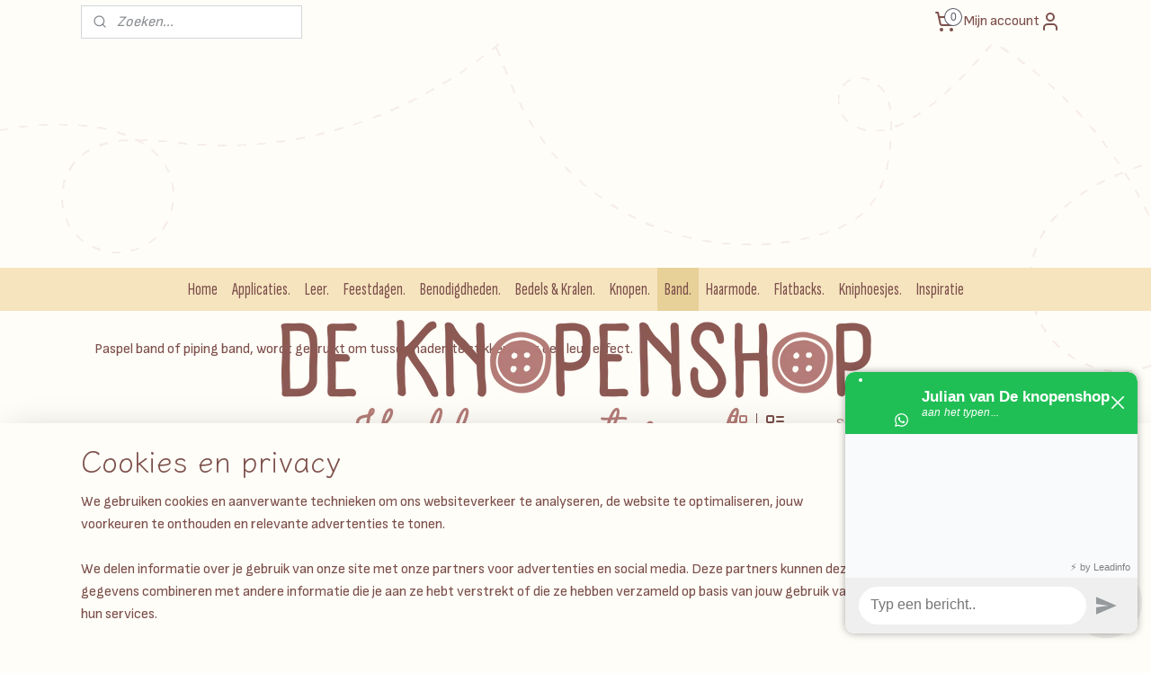

--- FILE ---
content_type: text/html; charset=UTF-8
request_url: https://www.deknopenshop.nl/c-244050/paspel-pipingband/
body_size: 30895
content:
<!DOCTYPE html>
<!--[if lt IE 7]>
<html lang="nl"
      class="no-js lt-ie9 lt-ie8 lt-ie7 secure"> <![endif]-->
<!--[if IE 7]>
<html lang="nl"
      class="no-js lt-ie9 lt-ie8 is-ie7 secure"> <![endif]-->
<!--[if IE 8]>
<html lang="nl"
      class="no-js lt-ie9 is-ie8 secure"> <![endif]-->
<!--[if gt IE 8]><!-->
<html lang="nl" class="no-js secure">
<!--<![endif]-->
<head prefix="og: http://ogp.me/ns#">
    <meta http-equiv="Content-Type" content="text/html; charset=UTF-8"/>

    <title>Paspel/pipingband. | De Knopenshop | Fournituren &amp; hobby</title>
    <meta name="robots" content="noarchive"/>
    <meta name="robots" content="index,follow,noodp,noydir"/>
    
    <meta name="verify-v1" content="d1wfiUXHFdpadp3MA9q531QDVCTQ8TliuFgSVA1Q37s"/>
        <meta name="google-site-verification" content="d1wfiUXHFdpadp3MA9q531QDVCTQ8TliuFgSVA1Q37s"/>
    <meta name="viewport" content="width=device-width, initial-scale=1.0"/>
    <meta name="revisit-after" content="1 days"/>
    <meta name="generator" content="Mijnwebwinkel"/>
    <meta name="web_author" content="https://www.mijnwebwinkel.nl/"/>

    

    <meta property="og:site_name" content="De Knopenshop | Fournituren &amp; hobby"/>

    <meta property="og:title" content="Paspel/pipingband."/>
    <meta property="og:description" content="Paspel band of piping band, wordt gebruikt om tussen naden te stikken voor een leuk effect."/>
    <meta property="og:type" content="website"/>
    <meta property="og:image" content="https://cdn.myonlinestore.eu/93c27fcf-6be1-11e9-a722-44a8421b9960/image/cache/full/08eb66da7025439a1f6d9530dc12d58721a1269b.jpg"/>
        <meta property="og:image" content="https://cdn.myonlinestore.eu/93c27fcf-6be1-11e9-a722-44a8421b9960/image/cache/full/e9c1f57d8da0faa8b5c429bf0e8ec3fd1f6af071.jpg"/>
        <meta property="og:image" content="https://cdn.myonlinestore.eu/93c27fcf-6be1-11e9-a722-44a8421b9960/image/cache/full/ceec153173fe923ef0f8c76b17586bb293e2a02d.jpg"/>
        <meta property="og:image" content="https://cdn.myonlinestore.eu/93c27fcf-6be1-11e9-a722-44a8421b9960/image/cache/full/28dabf54679c9607f6265670ed19c6721f7e7ad0.jpg"/>
        <meta property="og:image" content="https://cdn.myonlinestore.eu/93c27fcf-6be1-11e9-a722-44a8421b9960/image/cache/full/e3c6f74dd7baa317ba188858cc731763019b42b2.jpg"/>
        <meta property="og:image" content="https://cdn.myonlinestore.eu/93c27fcf-6be1-11e9-a722-44a8421b9960/image/cache/full/a6bc79ed17dd20aec0ec73ccf110d34182194bd1.jpg"/>
        <meta property="og:image" content="https://cdn.myonlinestore.eu/93c27fcf-6be1-11e9-a722-44a8421b9960/image/cache/full/4eaae4cf2c2b5e25de3661e8128aa7efe465c8c3.jpg"/>
        <meta property="og:image" content="https://cdn.myonlinestore.eu/93c27fcf-6be1-11e9-a722-44a8421b9960/image/cache/full/387c576ddd5aab95bb6189c8e26a0176b31d9ce0.jpg"/>
        <meta property="og:image" content="https://cdn.myonlinestore.eu/93c27fcf-6be1-11e9-a722-44a8421b9960/image/cache/full/387c576ddd5aab95bb6189c8e26a0176b31d9ce0.jpg"/>
        <meta property="og:image" content="https://cdn.myonlinestore.eu/93c27fcf-6be1-11e9-a722-44a8421b9960/image/cache/full/387c576ddd5aab95bb6189c8e26a0176b31d9ce0.jpg"/>
        <meta property="og:image" content="https://cdn.myonlinestore.eu/93c27fcf-6be1-11e9-a722-44a8421b9960/image/cache/full/387c576ddd5aab95bb6189c8e26a0176b31d9ce0.jpg"/>
        <meta property="og:image" content="https://cdn.myonlinestore.eu/93c27fcf-6be1-11e9-a722-44a8421b9960/image/cache/full/387c576ddd5aab95bb6189c8e26a0176b31d9ce0.jpg"/>
        <meta property="og:image" content="https://cdn.myonlinestore.eu/93c27fcf-6be1-11e9-a722-44a8421b9960/image/cache/full/387c576ddd5aab95bb6189c8e26a0176b31d9ce0.jpg"/>
        <meta property="og:image" content="https://cdn.myonlinestore.eu/93c27fcf-6be1-11e9-a722-44a8421b9960/image/cache/full/387c576ddd5aab95bb6189c8e26a0176b31d9ce0.jpg"/>
        <meta property="og:image" content="https://cdn.myonlinestore.eu/93c27fcf-6be1-11e9-a722-44a8421b9960/image/cache/full/f88eaeb5a2558c2a9ae40e81bfe829ecae254fb3.jpg"/>
        <meta property="og:url" content="https://www.deknopenshop.nl/c-244050/paspel-pipingband/"/>

    <link rel="preload" as="style" href="https://static.myonlinestore.eu/assets/../js/fancybox/jquery.fancybox.css?20260123073340"
          onload="this.onload=null;this.rel='stylesheet'">
    <noscript>
        <link rel="stylesheet" href="https://static.myonlinestore.eu/assets/../js/fancybox/jquery.fancybox.css?20260123073340">
    </noscript>

    <link rel="stylesheet" type="text/css" href="https://asset.myonlinestore.eu/1y5U75eXFd1MVz2MC9cgkFb11HXbgH.css"/>

    <link rel="preload" as="style" href="https://static.myonlinestore.eu/assets/../fonts/fontawesome-6.4.2/css/fontawesome.min.css?20260123073340"
          onload="this.onload=null;this.rel='stylesheet'">
    <link rel="preload" as="style" href="https://static.myonlinestore.eu/assets/../fonts/fontawesome-6.4.2/css/solid.min.css?20260123073340"
          onload="this.onload=null;this.rel='stylesheet'">
    <link rel="preload" as="style" href="https://static.myonlinestore.eu/assets/../fonts/fontawesome-6.4.2/css/brands.min.css?20260123073340"
          onload="this.onload=null;this.rel='stylesheet'">
    <link rel="preload" as="style" href="https://static.myonlinestore.eu/assets/../fonts/fontawesome-6.4.2/css/v4-shims.min.css?20260123073340"
          onload="this.onload=null;this.rel='stylesheet'">
    <noscript>
        <link rel="stylesheet" href="https://static.myonlinestore.eu/assets/../fonts/font-awesome-4.1.0/css/font-awesome.4.1.0.min.css?20260123073340">
    </noscript>

    <link rel="preconnect" href="https://static.myonlinestore.eu/" crossorigin />
    <link rel="dns-prefetch" href="https://static.myonlinestore.eu/" />
    <link rel="preconnect" href="https://cdn.myonlinestore.eu" crossorigin />
    <link rel="dns-prefetch" href="https://cdn.myonlinestore.eu" />

    <script type="text/javascript" src="https://static.myonlinestore.eu/assets/../js/modernizr.js?20260123073340"></script>
        
    <link rel="canonical" href="https://www.deknopenshop.nl/c-244050/paspel-pipingband/"/>
    <link rel="icon" type="image/png" href="https://cdn.myonlinestore.eu/93c27fcf-6be1-11e9-a722-44a8421b9960/favicon-16x16.png?t=1769352257"
              sizes="16x16"/>
    <link rel="icon" type="image/png" href="https://cdn.myonlinestore.eu/93c27fcf-6be1-11e9-a722-44a8421b9960/favicon-32x32.png?t=1769352257"
              sizes="32x32"/>
    <link rel="icon" type="image/png" href="https://cdn.myonlinestore.eu/93c27fcf-6be1-11e9-a722-44a8421b9960/favicon-96x96.png?t=1769352257"
              sizes="96x96"/>
    <script>
        var _rollbarConfig = {
        accessToken: 'd57a2075769e4401ab611d78421f1c89',
        captureUncaught: false,
        captureUnhandledRejections: false,
        verbose: false,
        payload: {
            environment: 'prod',
            person: {
                id: 20622,
            },
            ignoredMessages: [
                'request aborted',
                'network error',
                'timeout'
            ]
        },
        reportLevel: 'error'
    };
    // Rollbar Snippet
    !function(r){var e={};function o(n){if(e[n])return e[n].exports;var t=e[n]={i:n,l:!1,exports:{}};return r[n].call(t.exports,t,t.exports,o),t.l=!0,t.exports}o.m=r,o.c=e,o.d=function(r,e,n){o.o(r,e)||Object.defineProperty(r,e,{enumerable:!0,get:n})},o.r=function(r){"undefined"!=typeof Symbol&&Symbol.toStringTag&&Object.defineProperty(r,Symbol.toStringTag,{value:"Module"}),Object.defineProperty(r,"__esModule",{value:!0})},o.t=function(r,e){if(1&e&&(r=o(r)),8&e)return r;if(4&e&&"object"==typeof r&&r&&r.__esModule)return r;var n=Object.create(null);if(o.r(n),Object.defineProperty(n,"default",{enumerable:!0,value:r}),2&e&&"string"!=typeof r)for(var t in r)o.d(n,t,function(e){return r[e]}.bind(null,t));return n},o.n=function(r){var e=r&&r.__esModule?function(){return r.default}:function(){return r};return o.d(e,"a",e),e},o.o=function(r,e){return Object.prototype.hasOwnProperty.call(r,e)},o.p="",o(o.s=0)}([function(r,e,o){var n=o(1),t=o(4);_rollbarConfig=_rollbarConfig||{},_rollbarConfig.rollbarJsUrl=_rollbarConfig.rollbarJsUrl||"https://cdnjs.cloudflare.com/ajax/libs/rollbar.js/2.14.4/rollbar.min.js",_rollbarConfig.async=void 0===_rollbarConfig.async||_rollbarConfig.async;var a=n.setupShim(window,_rollbarConfig),l=t(_rollbarConfig);window.rollbar=n.Rollbar,a.loadFull(window,document,!_rollbarConfig.async,_rollbarConfig,l)},function(r,e,o){var n=o(2);function t(r){return function(){try{return r.apply(this,arguments)}catch(r){try{console.error("[Rollbar]: Internal error",r)}catch(r){}}}}var a=0;function l(r,e){this.options=r,this._rollbarOldOnError=null;var o=a++;this.shimId=function(){return o},"undefined"!=typeof window&&window._rollbarShims&&(window._rollbarShims[o]={handler:e,messages:[]})}var i=o(3),s=function(r,e){return new l(r,e)},d=function(r){return new i(s,r)};function c(r){return t(function(){var e=Array.prototype.slice.call(arguments,0),o={shim:this,method:r,args:e,ts:new Date};window._rollbarShims[this.shimId()].messages.push(o)})}l.prototype.loadFull=function(r,e,o,n,a){var l=!1,i=e.createElement("script"),s=e.getElementsByTagName("script")[0],d=s.parentNode;i.crossOrigin="",i.src=n.rollbarJsUrl,o||(i.async=!0),i.onload=i.onreadystatechange=t(function(){if(!(l||this.readyState&&"loaded"!==this.readyState&&"complete"!==this.readyState)){i.onload=i.onreadystatechange=null;try{d.removeChild(i)}catch(r){}l=!0,function(){var e;if(void 0===r._rollbarDidLoad){e=new Error("rollbar.js did not load");for(var o,n,t,l,i=0;o=r._rollbarShims[i++];)for(o=o.messages||[];n=o.shift();)for(t=n.args||[],i=0;i<t.length;++i)if("function"==typeof(l=t[i])){l(e);break}}"function"==typeof a&&a(e)}()}}),d.insertBefore(i,s)},l.prototype.wrap=function(r,e,o){try{var n;if(n="function"==typeof e?e:function(){return e||{}},"function"!=typeof r)return r;if(r._isWrap)return r;if(!r._rollbar_wrapped&&(r._rollbar_wrapped=function(){o&&"function"==typeof o&&o.apply(this,arguments);try{return r.apply(this,arguments)}catch(o){var e=o;throw e&&("string"==typeof e&&(e=new String(e)),e._rollbarContext=n()||{},e._rollbarContext._wrappedSource=r.toString(),window._rollbarWrappedError=e),e}},r._rollbar_wrapped._isWrap=!0,r.hasOwnProperty))for(var t in r)r.hasOwnProperty(t)&&(r._rollbar_wrapped[t]=r[t]);return r._rollbar_wrapped}catch(e){return r}};for(var p="log,debug,info,warn,warning,error,critical,global,configure,handleUncaughtException,handleAnonymousErrors,handleUnhandledRejection,captureEvent,captureDomContentLoaded,captureLoad".split(","),u=0;u<p.length;++u)l.prototype[p[u]]=c(p[u]);r.exports={setupShim:function(r,e){if(r){var o=e.globalAlias||"Rollbar";if("object"==typeof r[o])return r[o];r._rollbarShims={},r._rollbarWrappedError=null;var a=new d(e);return t(function(){e.captureUncaught&&(a._rollbarOldOnError=r.onerror,n.captureUncaughtExceptions(r,a,!0),e.wrapGlobalEventHandlers&&n.wrapGlobals(r,a,!0)),e.captureUnhandledRejections&&n.captureUnhandledRejections(r,a,!0);var t=e.autoInstrument;return!1!==e.enabled&&(void 0===t||!0===t||"object"==typeof t&&t.network)&&r.addEventListener&&(r.addEventListener("load",a.captureLoad.bind(a)),r.addEventListener("DOMContentLoaded",a.captureDomContentLoaded.bind(a))),r[o]=a,a})()}},Rollbar:d}},function(r,e){function o(r,e,o){if(e.hasOwnProperty&&e.hasOwnProperty("addEventListener")){for(var n=e.addEventListener;n._rollbarOldAdd&&n.belongsToShim;)n=n._rollbarOldAdd;var t=function(e,o,t){n.call(this,e,r.wrap(o),t)};t._rollbarOldAdd=n,t.belongsToShim=o,e.addEventListener=t;for(var a=e.removeEventListener;a._rollbarOldRemove&&a.belongsToShim;)a=a._rollbarOldRemove;var l=function(r,e,o){a.call(this,r,e&&e._rollbar_wrapped||e,o)};l._rollbarOldRemove=a,l.belongsToShim=o,e.removeEventListener=l}}r.exports={captureUncaughtExceptions:function(r,e,o){if(r){var n;if("function"==typeof e._rollbarOldOnError)n=e._rollbarOldOnError;else if(r.onerror){for(n=r.onerror;n._rollbarOldOnError;)n=n._rollbarOldOnError;e._rollbarOldOnError=n}e.handleAnonymousErrors();var t=function(){var o=Array.prototype.slice.call(arguments,0);!function(r,e,o,n){r._rollbarWrappedError&&(n[4]||(n[4]=r._rollbarWrappedError),n[5]||(n[5]=r._rollbarWrappedError._rollbarContext),r._rollbarWrappedError=null);var t=e.handleUncaughtException.apply(e,n);o&&o.apply(r,n),"anonymous"===t&&(e.anonymousErrorsPending+=1)}(r,e,n,o)};o&&(t._rollbarOldOnError=n),r.onerror=t}},captureUnhandledRejections:function(r,e,o){if(r){"function"==typeof r._rollbarURH&&r._rollbarURH.belongsToShim&&r.removeEventListener("unhandledrejection",r._rollbarURH);var n=function(r){var o,n,t;try{o=r.reason}catch(r){o=void 0}try{n=r.promise}catch(r){n="[unhandledrejection] error getting `promise` from event"}try{t=r.detail,!o&&t&&(o=t.reason,n=t.promise)}catch(r){}o||(o="[unhandledrejection] error getting `reason` from event"),e&&e.handleUnhandledRejection&&e.handleUnhandledRejection(o,n)};n.belongsToShim=o,r._rollbarURH=n,r.addEventListener("unhandledrejection",n)}},wrapGlobals:function(r,e,n){if(r){var t,a,l="EventTarget,Window,Node,ApplicationCache,AudioTrackList,ChannelMergerNode,CryptoOperation,EventSource,FileReader,HTMLUnknownElement,IDBDatabase,IDBRequest,IDBTransaction,KeyOperation,MediaController,MessagePort,ModalWindow,Notification,SVGElementInstance,Screen,TextTrack,TextTrackCue,TextTrackList,WebSocket,WebSocketWorker,Worker,XMLHttpRequest,XMLHttpRequestEventTarget,XMLHttpRequestUpload".split(",");for(t=0;t<l.length;++t)r[a=l[t]]&&r[a].prototype&&o(e,r[a].prototype,n)}}}},function(r,e){function o(r,e){this.impl=r(e,this),this.options=e,function(r){for(var e=function(r){return function(){var e=Array.prototype.slice.call(arguments,0);if(this.impl[r])return this.impl[r].apply(this.impl,e)}},o="log,debug,info,warn,warning,error,critical,global,configure,handleUncaughtException,handleAnonymousErrors,handleUnhandledRejection,_createItem,wrap,loadFull,shimId,captureEvent,captureDomContentLoaded,captureLoad".split(","),n=0;n<o.length;n++)r[o[n]]=e(o[n])}(o.prototype)}o.prototype._swapAndProcessMessages=function(r,e){var o,n,t;for(this.impl=r(this.options);o=e.shift();)n=o.method,t=o.args,this[n]&&"function"==typeof this[n]&&("captureDomContentLoaded"===n||"captureLoad"===n?this[n].apply(this,[t[0],o.ts]):this[n].apply(this,t));return this},r.exports=o},function(r,e){r.exports=function(r){return function(e){if(!e&&!window._rollbarInitialized){for(var o,n,t=(r=r||{}).globalAlias||"Rollbar",a=window.rollbar,l=function(r){return new a(r)},i=0;o=window._rollbarShims[i++];)n||(n=o.handler),o.handler._swapAndProcessMessages(l,o.messages);window[t]=n,window._rollbarInitialized=!0}}}}]);
    // End Rollbar Snippet
    </script>
    <script defer type="text/javascript" src="https://static.myonlinestore.eu/assets/../js/jquery.min.js?20260123073340"></script><script defer type="text/javascript" src="https://static.myonlinestore.eu/assets/../js/mww/shop.js?20260123073340"></script><script defer type="text/javascript" src="https://static.myonlinestore.eu/assets/../js/mww/shop/category.js?20260123073340"></script><script defer type="text/javascript" src="https://static.myonlinestore.eu/assets/../js/fancybox/jquery.fancybox.pack.js?20260123073340"></script><script defer type="text/javascript" src="https://static.myonlinestore.eu/assets/../js/fancybox/jquery.fancybox-thumbs.js?20260123073340"></script><script defer type="text/javascript" src="https://static.myonlinestore.eu/assets/../js/mww/image.js?20260123073340"></script><script defer type="text/javascript" src="https://static.myonlinestore.eu/assets/../js/mww/navigation.js?20260123073340"></script><script defer type="text/javascript" src="https://static.myonlinestore.eu/assets/../js/delay.js?20260123073340"></script><script defer type="text/javascript" src="https://static.myonlinestore.eu/assets/../js/mww/ajax.js?20260123073340"></script><script defer type="text/javascript" src="https://static.myonlinestore.eu/assets/../js/foundation/foundation.min.js?20260123073340"></script><script defer type="text/javascript" src="https://static.myonlinestore.eu/assets/../js/foundation/foundation/foundation.topbar.js?20260123073340"></script><script defer type="text/javascript" src="https://static.myonlinestore.eu/assets/../js/foundation/foundation/foundation.tooltip.js?20260123073340"></script><script defer type="text/javascript" src="https://static.myonlinestore.eu/assets/../js/mww/deferred.js?20260123073340"></script>
        <script src="https://static.myonlinestore.eu/assets/webpack/bootstrapper.ce10832e.js"></script>
    
    <script src="https://static.myonlinestore.eu/assets/webpack/vendor.85ea91e8.js" defer></script><script src="https://static.myonlinestore.eu/assets/webpack/main.c5872b2c.js" defer></script>
    
    <script src="https://static.myonlinestore.eu/assets/webpack/webcomponents.377dc92a.js" defer></script>
    
    <script src="https://static.myonlinestore.eu/assets/webpack/render.8395a26c.js" defer></script>

    <script>
        window.bootstrapper.add(new Strap('marketingScripts', []));
    </script>
        <script>
  window.dataLayer = window.dataLayer || [];

  function gtag() {
    dataLayer.push(arguments);
  }

    gtag(
    "consent",
    "default",
    {
      "ad_storage": "denied",
      "ad_user_data": "denied",
      "ad_personalization": "denied",
      "analytics_storage": "denied",
      "security_storage": "granted",
      "personalization_storage": "denied",
      "functionality_storage": "denied",
    }
  );

  gtag("js", new Date());
  gtag("config", 'G-HSRC51ENF9', { "groups": "myonlinestore" });</script>
<script async src="https://www.googletagmanager.com/gtag/js?id=G-HSRC51ENF9"></script>
        <script>
        
    </script>
        
<script>
    var marketingStrapId = 'marketingScripts'
    var marketingScripts = window.bootstrapper.use(marketingStrapId);

    if (marketingScripts === null) {
        marketingScripts = [];
    }

    
    window.bootstrapper.update(new Strap(marketingStrapId, marketingScripts));
</script>
    <noscript>
        <style>ul.products li {
                opacity: 1 !important;
            }</style>
    </noscript>

            <script>
                (function (w, d, s, l, i) {
            w[l] = w[l] || [];
            w[l].push({
                'gtm.start':
                    new Date().getTime(), event: 'gtm.js'
            });
            var f = d.getElementsByTagName(s)[0],
                j = d.createElement(s), dl = l != 'dataLayer' ? '&l=' + l : '';
            j.async = true;
            j.src =
                'https://www.googletagmanager.com/gtm.js?id=' + i + dl;
            f.parentNode.insertBefore(j, f);
        })(window, document, 'script', 'dataLayer', 'GTM-MSQ3L6L');
                (function (w, d, s, l, i) {
            w[l] = w[l] || [];
            w[l].push({
                'gtm.start':
                    new Date().getTime(), event: 'gtm.js'
            });
            var f = d.getElementsByTagName(s)[0],
                j = d.createElement(s), dl = l != 'dataLayer' ? '&l=' + l : '';
            j.async = true;
            j.src =
                'https://www.googletagmanager.com/gtm.js?id=' + i + dl;
            f.parentNode.insertBefore(j, f);
        })(window, document, 'script', 'dataLayer', 'GTM-WKGBSK3');
            </script>

</head>
<body    class="lang-nl_NL layout-width-1100 oneColumn">

    <noscript>
                    <iframe src="https://www.googletagmanager.com/ns.html?id=GTM-MSQ3L6L" height="0" width="0"
                    style="display:none;visibility:hidden"></iframe>
                    <iframe src="https://www.googletagmanager.com/ns.html?id=GTM-WKGBSK3" height="0" width="0"
                    style="display:none;visibility:hidden"></iframe>
            </noscript>


<header>
    <a tabindex="0" id="skip-link" class="button screen-reader-text" href="#content">Spring naar de hoofdtekst</a>
</header>


<div id="react_element__filter"></div>

<div class="site-container">
    <div class="inner-wrap">
                    <nav class="tab-bar mobile-navigation custom-topbar ">
    <section class="left-button" style="display: none;">
        <a class="mobile-nav-button"
           href="#" data-react-trigger="mobile-navigation-toggle">
                <div   
    aria-hidden role="img"
    class="icon icon--sf-menu
        "
    >
    <svg><use xlink:href="#sf-menu"></use></svg>
    </div>
&#160;
                <span>Menu</span>        </a>
    </section>
    <section class="title-section">
        <span class="title">De Knopenshop | Fournituren &amp; hobby</span>
    </section>
    <section class="right-button">

                                            <a href="javascript:void(0)" class="foldout-account">
                    <span class="profile-icon"
                          data-logged-in="false">    <div   
    aria-hidden role="img"
    class="icon icon--sf-user
        "
    >
    <svg><use xlink:href="#sf-user"></use></svg>
    </div>
</span>
                    <span class="profile-icon" data-logged-in="true"
                          style="display: none">    <div   
    aria-hidden role="img"
    class="icon icon--sf-user-check
        "
    >
    <svg><use xlink:href="#sf-user-check"></use></svg>
    </div>
</span>
                </a>
                                    
        <a href="/cart/" class="cart-icon hidden">
                <div   
    aria-hidden role="img"
    class="icon icon--sf-shopping-cart
        "
    >
    <svg><use xlink:href="#sf-shopping-cart"></use></svg>
    </div>
            <span class="cart-count" style="display: none"></span>
        </a>
    </section>
</nav>
        
        
        <div class="bg-container custom-css-container"             data-active-language="nl"
            data-current-date="26-01-2026"
            data-category-id="244050"
            data-article-id="unknown"
            data-article-category-id="unknown"
            data-article-name="unknown"
        >
            <noscript class="no-js-message">
                <div class="inner">
                    Javascript is uitgeschakeld.


Zonder Javascript is het niet mogelijk bestellingen te plaatsen in deze webwinkel en zijn een aantal functionaliteiten niet beschikbaar.
                </div>
            </noscript>

            <div id="header">
                <div id="react_root"><!-- --></div>
                <div
                    class="header-bar-top">
                                                
<div class="row header-bar-inner" data-bar-position="top" data-options="sticky_on: large; is_hover: true; scrolltop: true;" data-topbar>
    <section class="top-bar-section">
                                    <div class="module-container search align-left">
                    <div class="react_element__searchbox" 
    data-post-url="/search/" 
    data-search-phrase=""></div>

                </div>
                                                <div class="module-container cart align-right2">
                    
<div class="header-cart module moduleCartCompact" data-ajax-cart-replace="true" data-productcount="0">
            <a href="/cart/?category_id=244050" class="foldout-cart">
                <div   
    aria-hidden role="img"
    class="icon icon--sf-shopping-cart
        "
            title="Winkelwagen"
    >
    <svg><use xlink:href="#sf-shopping-cart"></use></svg>
    </div>
            <span class="count">0</span>
        </a>
        <div class="hidden-cart-details">
            <div class="invisible-hover-area">
                <div data-mobile-cart-replace="true" class="cart-details">
                                            <div class="cart-summary">
                            Geen artikelen in winkelwagen.
                        </div>
                                    </div>

                            </div>
        </div>
    </div>

                </div>
                                                <div class="module-container myaccount align-right">
                    
<div class="module my-account-bar">
            <a href="javascript:void(0)" class="foldout-account">
            Mijn account     <div   
    aria-hidden role="img"
    class="icon icon--sf-user
        "
    >
    <svg><use xlink:href="#sf-user"></use></svg>
    </div>
        </a>
        <div class="saveforlater-counter-topbar" id="react_element__saveforlater-topbar-counter"
             data-show-counter=""></div>
        <div class="my-account-overlay"></div>
        <div class="hidden-account-details">
            <div class="invisible-hover-area">
                <div class="header">
                    <div class="header-text">Mijn account</div>
                    <div class="close-button">
                            <div   
    aria-hidden role="img"
    class="icon icon--close-button icon--sf-x
        "
            title="close-button"
    >
    <svg><use xlink:href="#sf-x"></use></svg>
    </div>
                    </div>
                </div>
                <div class="scrollable">
                    <h3 class="existing-customer">Inloggen</h3>
                    <div class="form-group">
                        <form accept-charset="UTF-8" name=""
          method="post" action="/customer/login/?referer=/c-244050/paspel-pipingband/" class="legacy" id="login_form">
                        <script>
    document.addEventListener("DOMContentLoaded", function () {
        Array.from(document.querySelectorAll("#login_form")).map(
            form => form.addEventListener("submit", function () {
                Array.from(document.querySelectorAll("#login")).map(button => button.disabled = true);
            })
        );
    });
</script>
                        
                        <div class="form-group        ">
    <label class="control-label required" for="customer_account_username">E-mailadres</label><div class="control-group">
            <div class="control-container   no-errors    ">
                                <input type="email"
            id="customer_account_username" name="_username" required="required" class="default form-control" maxlength="100"
                                                    data-validator-range="0-0"
                />
                    </div>
                                </div>
</div>
    
                        <div class="form-group        ">
    <label class="control-label required" for="customer_account_password">Wachtwoord</label><div class="control-group">
            <div class="control-container   no-errors    ">
                                <input type="password"
            id="customer_account_password" name="_password" required="required" class="default form-control" maxlength="64"
                                                    data-validator-range="0-0"
                />
                    </div>
                                </div>
</div>
    
                        <div class="form-row buttons">
                            <button type="submit" id="login" name="login" class="btn">
                                Inloggen
                            </button>
                        </div>
                        <input type="hidden"
            id="_csrf_token" name="_csrf_token" class="form-control"
            value="97b6a8416e480fa9f3c1ad2c86c.mqh9bPlf4A8E6AM8Y7j-R1uIM30aReRRBfv0JYeJQvo.yPg1NLMeqEZm3lpYAfK1dx7BUkRddIplYLW5f9HwDrer_i0dniWpQUuHdA"                                         data-validator-range="0-0"
                />
        </form>
                    </div>
                    <a class="forgot-password-link" href="/customer/forgot-password/">Wachtwoord vergeten?</a>
                                            <hr/>
                        <h3 class="without-account">Geen account?</h3>
                        <p>
                            Met een account kun je sneller bestellen en heb je een overzicht van je eerdere bestellingen.
                        </p>
                        <a href="https://www.deknopenshop.nl/customer/register/?referer=/c-244050/paspel-pipingband/"
                           class="btn">Account aanmaken</a>
                                    </div>
            </div>
        </div>
    </div>

                </div>
                        </section>
</div>

                                    </div>

                

        
                
            

<sf-header-image
    class="web-component"
    header-element-height="250px"
    align="center"
    store-name="De Knopenshop | Fournituren &amp; hobby"
    store-url="https://www.deknopenshop.nl/"
    background-image-url=""
    mobile-background-image-url=""
    logo-custom-width=""
    logo-custom-height=""
    page-column-width="1100"
    style="
        height: 250px;

        --background-color: transparent;
        --background-height: 250px;
        --background-aspect-ratio: 1;
        --scaling-background-aspect-ratio: 2.75;
        --mobile-background-height: 0px;
        --mobile-background-aspect-ratio: 1;
        --color: #B57C77;
        --logo-custom-width: auto;
        --logo-custom-height: auto;
        --logo-aspect-ratio: 2.8
        ">
            <a href="https://www.deknopenshop.nl/" slot="logo" style="max-height: 100%;">
            <img
                src="https://cdn.myonlinestore.eu/93c27fcf-6be1-11e9-a722-44a8421b9960/logo_large.png?t=1769352257"
                alt="De Knopenshop | Fournituren &amp; hobby"
                style="
                    width: 700px;
                    height: 100%;
                    display: block;
                    max-height: 400px;
                    "
            />
        </a>
    </sf-header-image>
                <div class="header-bar-bottom">
                                                
<div class="row header-bar-inner" data-bar-position="header" data-options="sticky_on: large; is_hover: true; scrolltop: true;" data-topbar>
    <section class="top-bar-section">
                                    <nav class="module-container navigation  align-left">
                    <ul>
                            




<li class="">
            <a href="https://www.deknopenshop.nl/" class="no_underline">
            Home
                    </a>

                                </li>
    

    


<li class="has-dropdown">
            <a href="https://www.deknopenshop.nl/c-6841703/applicaties/" class="no_underline">
            Applicaties.
                    </a>

                                    <ul class="dropdown">
                        

    


<li class="has-dropdown">
            <a href="https://www.deknopenshop.nl/c-6841706/bloemen/" class="no_underline">
            Bloemen.
                    </a>

                                    <ul class="dropdown">
                        

    


<li class="has-dropdown">
            <a href="https://www.deknopenshop.nl/c-6841721/platte-bloemen/" class="no_underline">
            Platte bloemen.
                    </a>

                                    <ul class="dropdown">
                        




<li class="">
            <a href="https://www.deknopenshop.nl/c-6841727/platte-bloemen-2-5cm/" class="no_underline">
            Platte bloemen 2.5cm.
                    </a>

                                </li>
    




<li class="">
            <a href="https://www.deknopenshop.nl/c-6841730/platte-bloemen-3-5cm/" class="no_underline">
            Platte bloemen 3.5cm.
                    </a>

                                </li>
    




<li class="">
            <a href="https://www.deknopenshop.nl/c-6841733/platte-bloemen-4-7cm/" class="no_underline">
            Platte bloemen 4.7cm.
                    </a>

                                </li>
    




<li class="">
            <a href="https://www.deknopenshop.nl/c-6841736/platte-bloemen-6-5cm/" class="no_underline">
            Platte bloemen 6.5cm.
                    </a>

                                </li>
                </ul>
                        </li>
    

    


<li class="has-dropdown">
            <a href="https://www.deknopenshop.nl/c-6841724/bloemen/" class="no_underline">
            Bloemen.
                    </a>

                                    <ul class="dropdown">
                        




<li class="">
            <a href="https://www.deknopenshop.nl/c-6841739/bloemen-0-tot-5cm/" class="no_underline">
            Bloemen 0 tot 5cm.
                    </a>

                                </li>
    




<li class="">
            <a href="https://www.deknopenshop.nl/c-6841742/bloemen-5-tot-10cm/" class="no_underline">
            Bloemen 5 tot 10cm.
                    </a>

                                </li>
    




<li class="">
            <a href="https://www.deknopenshop.nl/c-6841745/bloemen-10-tot-15cm/" class="no_underline">
            Bloemen 10 tot 15cm.
                    </a>

                                </li>
                </ul>
                        </li>
    




<li class="">
            <a href="https://www.deknopenshop.nl/c-6841748/gehaakte-bloemen/" class="no_underline">
            Gehaakte bloemen.
                    </a>

                                </li>
    




<li class="">
            <a href="https://www.deknopenshop.nl/c-6841754/festival-bloemen/" class="no_underline">
            Festival bloemen.
                    </a>

                                </li>
                </ul>
                        </li>
    




<li class="">
            <a href="https://www.deknopenshop.nl/c-6841751/madeliefjes/" class="no_underline">
            Madeliefjes.
                    </a>

                                </li>
    




<li class="">
            <a href="https://www.deknopenshop.nl/c-6841757/kroontjes/" class="no_underline">
            Kroontjes.
                    </a>

                                </li>
    




<li class="">
            <a href="https://www.deknopenshop.nl/c-6841760/fruit/" class="no_underline">
            Fruit.
                    </a>

                                </li>
    




<li class="">
            <a href="https://www.deknopenshop.nl/c-6841763/veren/" class="no_underline">
            Veren.
                    </a>

                                </li>
    




<li class="">
            <a href="https://www.deknopenshop.nl/c-6841766/hartjes/" class="no_underline">
            Hartjes.
                    </a>

                                </li>
    

    


<li class="has-dropdown">
            <a href="https://www.deknopenshop.nl/c-6841769/roosjes/" class="no_underline">
            Roosjes.
                    </a>

                                    <ul class="dropdown">
                        




<li class="">
            <a href="https://www.deknopenshop.nl/c-6841772/roosjes-met-blad/" class="no_underline">
            Roosjes met blad.
                    </a>

                                </li>
    




<li class="">
            <a href="https://www.deknopenshop.nl/c-6841775/roosjes/" class="no_underline">
            Roosjes.
                    </a>

                                </li>
                </ul>
                        </li>
    




<li class="">
            <a href="https://www.deknopenshop.nl/c-6841778/vleugels/" class="no_underline">
            Vleugels.
                    </a>

                                </li>
    




<li class="">
            <a href="https://www.deknopenshop.nl/c-6841793/sterren/" class="no_underline">
            Sterren. 
                    </a>

                                </li>
    

    


<li class="has-dropdown">
            <a href="https://www.deknopenshop.nl/c-6841796/strikken/" class="no_underline">
            Strikken.
                    </a>

                                    <ul class="dropdown">
                        




<li class="">
            <a href="https://www.deknopenshop.nl/c-6841814/plakstrikjes/" class="no_underline">
            Plakstrikjes.
                    </a>

                                </li>
    




<li class="">
            <a href="https://www.deknopenshop.nl/c-6841802/strikken-0-tot-2-5cm/" class="no_underline">
            Strikken 0 tot 2.5cm.
                    </a>

                                </li>
    




<li class="">
            <a href="https://www.deknopenshop.nl/c-6841808/strikken-2-5-tot-5cm/" class="no_underline">
            Strikken 2.5 tot 5cm.
                    </a>

                                </li>
    




<li class="">
            <a href="https://www.deknopenshop.nl/c-6841811/strikken-5-tot-7-5cm/" class="no_underline">
            Strikken 5 tot 7.5cm.
                    </a>

                                </li>
    




<li class="">
            <a href="https://www.deknopenshop.nl/c-6842318/strikken-7-5-cm/" class="no_underline">
            Strikken 7.5+cm.
                    </a>

                                </li>
    




<li class="">
            <a href="https://www.deknopenshop.nl/c-4198118/sierband-voor-strikken/" class="no_underline">
            Sierband voor strikken.
                    </a>

                                </li>
    




<li class="">
            <a href="https://www.deknopenshop.nl/c-5152096/strik-patronen/" class="no_underline">
            Strik patronen.
                    </a>

                                </li>
                </ul>
                        </li>
    




<li class="">
            <a href="https://www.deknopenshop.nl/c-6841799/vlinders/" class="no_underline">
            Vlinders.
                    </a>

                                </li>
    




<li class="">
            <a href="https://www.deknopenshop.nl/c-244040/diversen/" class="no_underline">
            Diversen.
                    </a>

                                </li>
    




<li class="">
            <a href="https://www.deknopenshop.nl/c-6841805/rozetten/" class="no_underline">
            Rozetten.
                    </a>

                                </li>
    

    


<li class="has-dropdown">
            <a href="https://www.deknopenshop.nl/c-244027/strijkapplicaties/" class="no_underline">
            Strijkapplicaties.
                    </a>

                                    <ul class="dropdown">
                        




<li class="">
            <a href="https://www.deknopenshop.nl/c-4566896/unicorn-strijkapplicatie/" class="no_underline">
            Unicorn strijkapplicatie.
                    </a>

                                </li>
    




<li class="">
            <a href="https://www.deknopenshop.nl/c-3571745/jeanspatches-strijkapplicatie/" class="no_underline">
            Jeanspatches strijkapplicatie.
                    </a>

                                </li>
    




<li class="">
            <a href="https://www.deknopenshop.nl/c-4128642/leger-strijkapplicatie/" class="no_underline">
            Leger strijkapplicatie.
                    </a>

                                </li>
    




<li class="">
            <a href="https://www.deknopenshop.nl/c-5146919/paw-patrol-strijkapplicatie/" class="no_underline">
            Paw patrol strijkapplicatie.
                    </a>

                                </li>
    




<li class="">
            <a href="https://www.deknopenshop.nl/c-2961257/frozen-strijkapplicatie/" class="no_underline">
            Frozen strijkapplicatie.
                    </a>

                                </li>
    




<li class="">
            <a href="https://www.deknopenshop.nl/c-3590284/pokemon-strijkapplicatie/" class="no_underline">
            Pokemon strijkapplicatie.
                    </a>

                                </li>
    




<li class="">
            <a href="https://www.deknopenshop.nl/c-5067434/sesamstraat-strijkapplicatie/" class="no_underline">
            Sesamstraat strijkapplicatie.
                    </a>

                                </li>
    




<li class="">
            <a href="https://www.deknopenshop.nl/c-5067437/my-little-pony-strijkapplicatie/" class="no_underline">
            My Little Pony strijkapplicatie.
                    </a>

                                </li>
    




<li class="">
            <a href="https://www.deknopenshop.nl/c-4137294/dora-strijkapplicatie/" class="no_underline">
            Dora strijkapplicatie.
                    </a>

                                </li>
    




<li class="">
            <a href="https://www.deknopenshop.nl/c-3846632/cars-strijkapplicatie/" class="no_underline">
            Cars strijkapplicatie.
                    </a>

                                </li>
    




<li class="">
            <a href="https://www.deknopenshop.nl/c-2807090/vlaggen-strijkapplicatie/" class="no_underline">
            Vlaggen strijkapplicatie.
                    </a>

                                </li>
    




<li class="">
            <a href="https://www.deknopenshop.nl/c-2751127/glitter-strijkapplicatie/" class="no_underline">
            Glitter strijkapplicatie.
                    </a>

                                </li>
    




<li class="">
            <a href="https://www.deknopenshop.nl/c-552141/full-color-strijkapplicatie/" class="no_underline">
            Full color strijkapplicatie.
                    </a>

                                </li>
    




<li class="">
            <a href="https://www.deknopenshop.nl/c-2735428/fc-barcelona-strijkapplicatie/" class="no_underline">
            FC Barcelona strijkapplicatie.
                    </a>

                                </li>
    




<li class="">
            <a href="https://www.deknopenshop.nl/c-244037/strijkapplicaties-voor-meisjes/" class="no_underline">
            Strijkapplicaties voor meisjes. 
                    </a>

                                </li>
    




<li class="">
            <a href="https://www.deknopenshop.nl/c-299739/bloemen-strijkapplicatie/" class="no_underline">
            Bloemen strijkapplicatie.
                    </a>

                                </li>
    




<li class="">
            <a href="https://www.deknopenshop.nl/c-1836890/dieren-combi-strijkapplicatie/" class="no_underline">
            Dieren combi strijkapplicatie. 
                    </a>

                                </li>
    




<li class="">
            <a href="https://www.deknopenshop.nl/c-540018/dieren-strijkapplicatie/" class="no_underline">
            Dieren strijkapplicatie.
                    </a>

                                </li>
    




<li class="">
            <a href="https://www.deknopenshop.nl/c-540012/fruit-strijkapplicatie/" class="no_underline">
            Fruit strijkapplicatie.
                    </a>

                                </li>
    




<li class="">
            <a href="https://www.deknopenshop.nl/c-244036/strijkapplicaties-voor-jongens/" class="no_underline">
            Strijkapplicaties voor jongens. 
                    </a>

                                </li>
    




<li class="">
            <a href="https://www.deknopenshop.nl/c-388700/letters-cijfers-strijkapplicatie/" class="no_underline">
            Letters &amp; cijfers strijkapplicatie.
                    </a>

                                </li>
    




<li class="">
            <a href="https://www.deknopenshop.nl/c-2105798/velours-strijkapplicatie/" class="no_underline">
            Velours strijkapplicatie.
                    </a>

                                </li>
    




<li class="">
            <a href="https://www.deknopenshop.nl/c-5599311/anker-strijkapplicatie/" class="no_underline">
            Anker strijkapplicatie.
                    </a>

                                </li>
    




<li class="">
            <a href="https://www.deknopenshop.nl/c-5654385/mickey-minnie-mouse-strijkapplicatie/" class="no_underline">
            Mickey &amp; minnie mouse strijkapplicatie.
                    </a>

                                </li>
    




<li class="">
            <a href="https://www.deknopenshop.nl/c-7172019/disney-strijkapplicatie/" class="no_underline">
            Disney strijkapplicatie 
                    </a>

                                </li>
                </ul>
                        </li>
    




<li class="">
            <a href="https://www.deknopenshop.nl/c-4343283/pompoms/" class="no_underline">
            Pompoms.
                    </a>

                                </li>
                </ul>
                        </li>
    

    


<li class="has-dropdown">
            <a href="https://www.deknopenshop.nl/c-6842375/leer/" class="no_underline">
            Leer.
                    </a>

                                    <ul class="dropdown">
                        




<li class="">
            <a href="https://www.deknopenshop.nl/c-6842378/effen-leer/" class="no_underline">
            Effen leer.
                    </a>

                                </li>
    




<li class="">
            <a href="https://www.deknopenshop.nl/c-6842381/glitter-leer/" class="no_underline">
            Glitter leer.
                    </a>

                                </li>
    




<li class="">
            <a href="https://www.deknopenshop.nl/c-6842384/grof-glitter-leer/" class="no_underline">
            Grof glitter leer.
                    </a>

                                </li>
    




<li class="">
            <a href="https://www.deknopenshop.nl/c-6842387/bloemen-leer/" class="no_underline">
            Bloemen leer.
                    </a>

                                </li>
    




<li class="">
            <a href="https://www.deknopenshop.nl/c-6842390/koningsdag-oranje-leer/" class="no_underline">
            Koningsdag &amp; oranje leer.
                    </a>

                                </li>
    




<li class="">
            <a href="https://www.deknopenshop.nl/c-6842393/suede-fluweel-leer/" class="no_underline">
            Suede &amp; fluweel leer.
                    </a>

                                </li>
    




<li class="">
            <a href="https://www.deknopenshop.nl/c-6842396/dierenprint-leer/" class="no_underline">
            Dierenprint leer.
                    </a>

                                </li>
    




<li class="">
            <a href="https://www.deknopenshop.nl/c-6842399/figuurtjes-leer-oa-disney-en-lol/" class="no_underline">
            Figuurtjes leer oa Disney en LOL.
                    </a>

                                </li>
    




<li class="">
            <a href="https://www.deknopenshop.nl/c-6842432/hartjes-leer/" class="no_underline">
            Hartjes leer.
                    </a>

                                </li>
    




<li class="">
            <a href="https://www.deknopenshop.nl/c-6842513/motief-leer/" class="no_underline">
            Motief leer.
                    </a>

                                </li>
    




<li class="">
            <a href="https://www.deknopenshop.nl/c-6842522/structuur-leer/" class="no_underline">
            Structuur leer.
                    </a>

                                </li>
    




<li class="">
            <a href="https://www.deknopenshop.nl/c-4624041/sinterklaas-leer/" class="no_underline">
            Sinterklaas leer.
                    </a>

                                </li>
    




<li class="">
            <a href="https://www.deknopenshop.nl/c-4537383/kerst-leer/" class="no_underline">
            Kerst leer.
                    </a>

                                </li>
    




<li class="">
            <a href="https://www.deknopenshop.nl/c-3606085/streep-polkadot-sterren-ballonnen-leer/" class="no_underline">
            Streep/Polkadot/Sterren/ballonnen leer.
                    </a>

                                </li>
    




<li class="">
            <a href="https://www.deknopenshop.nl/c-6842429/diverse-leer/" class="no_underline">
            Diverse leer.
                    </a>

                                </li>
                </ul>
                        </li>
    

    


<li class="has-dropdown">
            <a href="https://www.deknopenshop.nl/c-6843500/feestdagen/" class="no_underline">
            Feestdagen.
                    </a>

                                    <ul class="dropdown">
                        




<li class="">
            <a href="https://www.deknopenshop.nl/c-4268771/geboorte/" class="no_underline">
            Geboorte.
                    </a>

                                </li>
    




<li class="">
            <a href="https://www.deknopenshop.nl/c-3133057/sint-en-piet/" class="no_underline">
            Sint en Piet.
                    </a>

                                </li>
    




<li class="">
            <a href="https://www.deknopenshop.nl/c-2854979/oranje-artikelen/" class="no_underline">
            Oranje artikelen. 
                    </a>

                                </li>
    




<li class="">
            <a href="https://www.deknopenshop.nl/c-2742383/kerst-oud-en-nieuw/" class="no_underline">
            Kerst &amp; oud en nieuw.
                    </a>

                                </li>
    




<li class="">
            <a href="https://www.deknopenshop.nl/c-4982592/halloween/" class="no_underline">
            Halloween.
                    </a>

                                </li>
    




<li class="">
            <a href="https://www.deknopenshop.nl/c-2832463/liefde/" class="no_underline">
            Liefde. 
                    </a>

                                </li>
                </ul>
                        </li>
    

    


<li class="has-dropdown">
            <a href="https://www.deknopenshop.nl/c-6843506/benodigdheden/" class="no_underline">
            Benodigdheden.
                    </a>

                                    <ul class="dropdown">
                        




<li class="">
            <a href="https://www.deknopenshop.nl/c-4733311/belletjes-rammelaar-en-spiegeltjes/" class="no_underline">
            Belletjes, rammelaar en spiegeltjes
                    </a>

                                </li>
    




<li class="">
            <a href="https://www.deknopenshop.nl/c-2834548/lijm/" class="no_underline">
            Lijm.
                    </a>

                                </li>
    




<li class="">
            <a href="https://www.deknopenshop.nl/c-3963183/wenskaarten-voor-sieraden/" class="no_underline">
            Wenskaarten voor sieraden. 
                    </a>

                                </li>
    




<li class="">
            <a href="https://www.deknopenshop.nl/c-5364479/kaarten/" class="no_underline">
            Kaarten.
                    </a>

                                </li>
    




<li class="">
            <a href="https://www.deknopenshop.nl/c-5064217/stickers-kadolabels-en-verpakkingsmateriaal/" class="no_underline">
            Stickers, kadolabels en verpakkingsmateriaal.
                    </a>

                                </li>
    




<li class="">
            <a href="https://www.deknopenshop.nl/c-2163288/bottlecaps-kettingen-toebehoren/" class="no_underline">
            Bottlecaps, kettingen &amp; toebehoren.
                    </a>

                                </li>
    




<li class="">
            <a href="https://www.deknopenshop.nl/c-2843680/naai-benodigdheden/" class="no_underline">
            Naai benodigdheden. 
                    </a>

                                </li>
    




<li class="">
            <a href="https://www.deknopenshop.nl/c-244066/sluitingen-brochespelden-en-sleutelhangerbenodigdheden/" class="no_underline">
            Sluitingen, brochespelden en sleutelhangerbenodigdheden.
                    </a>

                                </li>
    




<li class="">
            <a href="https://www.deknopenshop.nl/c-2706934/naaigaren/" class="no_underline">
            Naaigaren.
                    </a>

                                </li>
    




<li class="">
            <a href="https://www.deknopenshop.nl/c-3984038/alligator-knipjes/" class="no_underline">
            Alligator knipjes.
                    </a>

                                </li>
    




<li class="">
            <a href="https://www.deknopenshop.nl/c-6680486/baby-lokknipjes/" class="no_underline">
            Baby lokknipjes.
                    </a>

                                </li>
    




<li class="">
            <a href="https://www.deknopenshop.nl/c-6538440/haar-knipjes/" class="no_underline">
            Haar knipjes.
                    </a>

                                </li>
    




<li class="">
            <a href="https://www.deknopenshop.nl/c-969626/vliesofix-plakvlies-knie-elleboogstukken-en-diverse-reparatiedoeken/" class="no_underline">
            Vliesofix, plakvlies knie/elleboogstukken en diverse reparatiedoeken. 
                    </a>

                                </li>
    




<li class="">
            <a href="https://www.deknopenshop.nl/c-5035732/display-kaartjes/" class="no_underline">
            Display kaartjes.
                    </a>

                                </li>
    




<li class="">
            <a href="https://www.deknopenshop.nl/c-1794957/french-clips/" class="no_underline">
            French clips.
                    </a>

                                </li>
    




<li class="">
            <a href="https://www.deknopenshop.nl/c-1257609/benodigdheden-voor-sieraden-maken/" class="no_underline">
            Benodigdheden voor sieraden maken. 
                    </a>

                                </li>
    




<li class="">
            <a href="https://www.deknopenshop.nl/c-2478557/stof-tule/" class="no_underline">
            Stof &amp; tule.
                    </a>

                                </li>
    




<li class="">
            <a href="https://www.deknopenshop.nl/c-625680/gratis-patronen/" class="no_underline">
            Gratis patronen. 
                    </a>

                                </li>
    




<li class="">
            <a href="https://www.deknopenshop.nl/c-4125701/vilt/" class="no_underline">
            Vilt.
                    </a>

                                </li>
    




<li class="">
            <a href="https://www.deknopenshop.nl/c-5488751/sleutelhangers/" class="no_underline">
            Sleutelhangers.
                    </a>

                                </li>
    




<li class="">
            <a href="https://www.deknopenshop.nl/c-7058648/mallen-voor-strikken/" class="no_underline">
            Mallen voor strikken
                    </a>

                                </li>
    




<li class="">
            <a href="https://www.deknopenshop.nl/c-7077455/eigen-logo-display-kaartjes/" class="no_underline">
            Eigen logo display kaartjes
                    </a>

                                </li>
    




<li class="">
            <a href="https://www.deknopenshop.nl/c-7172106/leer-mallen/" class="no_underline">
            leer mallen 
                    </a>

                                </li>
                </ul>
                        </li>
    

    


<li class="has-dropdown">
            <a href="https://www.deknopenshop.nl/c-6843521/bedels-kralen/" class="no_underline">
            Bedels &amp; Kralen.
                    </a>

                                    <ul class="dropdown">
                        




<li class="">
            <a href="https://www.deknopenshop.nl/c-2850830/ibiza-style/" class="no_underline">
            Ibiza style! 
                    </a>

                                </li>
    




<li class="">
            <a href="https://www.deknopenshop.nl/c-3739753/kwastjes/" class="no_underline">
            Kwastjes.
                    </a>

                                </li>
    




<li class="">
            <a href="https://www.deknopenshop.nl/c-4076588/schelpkralen/" class="no_underline">
            Schelpkralen.
                    </a>

                                </li>
    




<li class="">
            <a href="https://www.deknopenshop.nl/c-4074577/kralen/" class="no_underline">
            Kralen.
                    </a>

                                </li>
    




<li class="">
            <a href="https://www.deknopenshop.nl/c-4074596/letterkralen/" class="no_underline">
            Letterkralen.
                    </a>

                                </li>
    




<li class="">
            <a href="https://www.deknopenshop.nl/c-4074608/bedels/" class="no_underline">
            Bedels.
                    </a>

                                </li>
    




<li class="">
            <a href="https://www.deknopenshop.nl/c-5510868/bolletjes-pompom-bedels/" class="no_underline">
            Bolletjes &amp; pompom bedels.
                    </a>

                                </li>
    




<li class="">
            <a href="https://www.deknopenshop.nl/c-4575840/tijgerprint-leren-hangers/" class="no_underline">
            Tijgerprint leren hangers.
                    </a>

                                </li>
                </ul>
                        </li>
    

    


<li class="has-dropdown">
            <a href="https://www.deknopenshop.nl/c-244095/knopen/" class="no_underline">
            Knopen.
                    </a>

                                    <ul class="dropdown">
                        




<li class="">
            <a href="https://www.deknopenshop.nl/c-244102/knopen-met-stippen/" class="no_underline">
            Knopen met stippen.
                    </a>

                                </li>
    




<li class="">
            <a href="https://www.deknopenshop.nl/c-244104/knopen-met-ruitjes/" class="no_underline">
            Knopen met ruitjes. 
                    </a>

                                </li>
    




<li class="">
            <a href="https://www.deknopenshop.nl/c-3944332/knopen-met-sterren/" class="no_underline">
            Knopen met sterren. 
                    </a>

                                </li>
    




<li class="">
            <a href="https://www.deknopenshop.nl/c-2902287/clayre-eef-button-knoop/" class="no_underline">
            Clayre &amp; Eef button knoop
                    </a>

                                </li>
    




<li class="">
            <a href="https://www.deknopenshop.nl/c-2333416/diverse-knopen/" class="no_underline">
            Diverse knopen.
                    </a>

                                </li>
    




<li class="">
            <a href="https://www.deknopenshop.nl/c-6588015/jeans-knopen/" class="no_underline">
            Jeans knopen.
                    </a>

                                </li>
    




<li class="">
            <a href="https://www.deknopenshop.nl/c-3837301/drukknopen/" class="no_underline">
            Drukknopen.
                    </a>

                                </li>
    




<li class="">
            <a href="https://www.deknopenshop.nl/c-6365869/knopen-1-2-cm/" class="no_underline">
            Knopen 1 - 2 cm. 
                    </a>

                                </li>
    




<li class="">
            <a href="https://www.deknopenshop.nl/c-6365884/knopen-2-5cm/" class="no_underline">
            Knopen 2-5cm. 
                    </a>

                                </li>
                </ul>
                        </li>
    

    
    

<li class="has-dropdown active">
            <a href="https://www.deknopenshop.nl/c-6843602/band/" class="no_underline">
            Band.
                    </a>

                                    <ul class="dropdown">
                        




<li class="">
            <a href="https://www.deknopenshop.nl/c-4074559/hoooked-zpagetti/" class="no_underline">
            Hoooked zpagetti.
                    </a>

                                </li>
    

    
    

<li class="has-dropdown active">
            <a href="https://www.deknopenshop.nl/c-244042/band/" class="no_underline">
            Band.
                    </a>

                                    <ul class="dropdown">
                        




<li class="">
            <a href="https://www.deknopenshop.nl/c-5761887/biasband-dierenprint/" class="no_underline">
            Biasband dierenprint.
                    </a>

                                </li>
    




<li class="">
            <a href="https://www.deknopenshop.nl/c-5761978/biasband-tricot/" class="no_underline">
            Biasband tricot.
                    </a>

                                </li>
    




<li class="">
            <a href="https://www.deknopenshop.nl/c-1763500/biasband-divers/" class="no_underline">
            Biasband divers.
                    </a>

                                </li>
    




<li class="">
            <a href="https://www.deknopenshop.nl/c-2706946/biasband-sterren/" class="no_underline">
            Biasband sterren.
                    </a>

                                </li>
    




<li class="">
            <a href="https://www.deknopenshop.nl/c-5143319/biasband-strepen/" class="no_underline">
            Biasband strepen.
                    </a>

                                </li>
    




<li class="">
            <a href="https://www.deknopenshop.nl/c-244044/biasband-ruit-stip/" class="no_underline">
            Biasband ruit &amp; stip.
                    </a>

                                </li>
    




<li class="">
            <a href="https://www.deknopenshop.nl/c-251193/biasband-met-kant/" class="no_underline">
            Biasband met kant.
                    </a>

                                </li>
    




<li class="">
            <a href="https://www.deknopenshop.nl/c-342400/biasband-bloem-en-fruit-met-kant/" class="no_underline">
            Biasband bloem en fruit met kant.
                    </a>

                                </li>
    




<li class="">
            <a href="https://www.deknopenshop.nl/c-474103/biasband-stip-met-kant/" class="no_underline">
            Biasband stip met kant.
                    </a>

                                </li>
    




<li class="">
            <a href="https://www.deknopenshop.nl/c-669032/biasband-ruit-met-kant/" class="no_underline">
            Biasband ruit met kant.
                    </a>

                                </li>
    




<li class="">
            <a href="https://www.deknopenshop.nl/c-3903403/biasband-satijn/" class="no_underline">
            Biasband satijn.
                    </a>

                                </li>
    




<li class="">
            <a href="https://www.deknopenshop.nl/c-244046/biasband-effen-2cm/" class="no_underline">
            Biasband effen 2cm.
                    </a>

                                </li>
    




<li class="">
            <a href="https://www.deknopenshop.nl/c-5112494/velvet-fluweel-band/" class="no_underline">
            Velvet/fluweel band.
                    </a>

                                </li>
    




<li class="">
            <a href="https://www.deknopenshop.nl/c-4711599/dierenprint-band/" class="no_underline">
            Dierenprint band.
                    </a>

                                </li>
    




<li class="">
            <a href="https://www.deknopenshop.nl/c-351802/kinderband/" class="no_underline">
            Kinderband.
                    </a>

                                </li>
    




<li class="">
            <a href="https://www.deknopenshop.nl/c-244094/klittenband/" class="no_underline">
            Klittenband.
                    </a>

                                </li>
    

    


<li class="has-dropdown">
            <a href="https://www.deknopenshop.nl/c-244115/koord-koordstoppers/" class="no_underline">
            Koord &amp; koordstoppers.
                    </a>

                                    <ul class="dropdown">
                        




<li class="">
            <a href="https://www.deknopenshop.nl/c-244116/koord/" class="no_underline">
            Koord.
                    </a>

                                </li>
    




<li class="">
            <a href="https://www.deknopenshop.nl/c-244118/koordstoppers/" class="no_underline">
            Koordstoppers.
                    </a>

                                </li>
                </ul>
                        </li>
    




<li class="">
            <a href="https://www.deknopenshop.nl/c-2111125/krullen-lint/" class="no_underline">
            Krullen lint.
                    </a>

                                </li>
    


    

<li class="active">
            <a href="https://www.deknopenshop.nl/c-244050/paspel-pipingband/" class="no_underline">
            Paspel/pipingband.
                    </a>

                                </li>
    




<li class="">
            <a href="https://www.deknopenshop.nl/c-309522/mini-pompomband/" class="no_underline">
            Mini pompomband.
                    </a>

                                </li>
    




<li class="">
            <a href="https://www.deknopenshop.nl/c-5344644/pompomband/" class="no_underline">
            Pompomband.
                    </a>

                                </li>
    




<li class="">
            <a href="https://www.deknopenshop.nl/c-2834603/franjeband/" class="no_underline">
            Franjeband.
                    </a>

                                </li>
    




<li class="">
            <a href="https://www.deknopenshop.nl/c-244051/ruche-band/" class="no_underline">
            Ruche band.
                    </a>

                                </li>
    




<li class="">
            <a href="https://www.deknopenshop.nl/c-244052/ruitjes-band/" class="no_underline">
            Ruitjes band.
                    </a>

                                </li>
    




<li class="">
            <a href="https://www.deknopenshop.nl/c-5260460/glitter-satijnband/" class="no_underline">
            Glitter satijnband.
                    </a>

                                </li>
    




<li class="">
            <a href="https://www.deknopenshop.nl/c-244056/effen-satijnband-6-7mm/" class="no_underline">
            Effen satijnband 6/7mm.
                    </a>

                                </li>
    




<li class="">
            <a href="https://www.deknopenshop.nl/c-249033/effen-satijnband-10-12-15mm/" class="no_underline">
            Effen satijnband 10/12/15mm.
                    </a>

                                </li>
    




<li class="">
            <a href="https://www.deknopenshop.nl/c-3416314/effen-satijnband-7cm/" class="no_underline">
            Effen satijnband 7cm.
                    </a>

                                </li>
    




<li class="">
            <a href="https://www.deknopenshop.nl/c-5068128/sierband-tekst/" class="no_underline">
            Sierband tekst.
                    </a>

                                </li>
    




<li class="">
            <a href="https://www.deknopenshop.nl/c-4118254/sierband-kwastjes/" class="no_underline">
            Sierband kwastjes.
                    </a>

                                </li>
    




<li class="">
            <a href="https://www.deknopenshop.nl/c-244054/sierband-diversen/" class="no_underline">
            Sierband diversen.
                    </a>

                                </li>
    




<li class="">
            <a href="https://www.deknopenshop.nl/c-1315121/sierband-roosjes/" class="no_underline">
            Sierband roosjes.
                    </a>

                                </li>
    




<li class="">
            <a href="https://www.deknopenshop.nl/c-244058/stippenband/" class="no_underline">
            Stippenband.
                    </a>

                                </li>
    




<li class="">
            <a href="https://www.deknopenshop.nl/c-2298724/sterrenband/" class="no_underline">
            Sterrenband.
                    </a>

                                </li>
    




<li class="">
            <a href="https://www.deknopenshop.nl/c-1739457/vintage-lint/" class="no_underline">
            Vintage lint.
                    </a>

                                </li>
    




<li class="">
            <a href="https://www.deknopenshop.nl/c-244062/zigzagband/" class="no_underline">
            Zigzagband.
                    </a>

                                </li>
    




<li class="">
            <a href="https://www.deknopenshop.nl/c-5096816/band-met-glitter-lijn/" class="no_underline">
            Band met glitter lijn.
                    </a>

                                </li>
                </ul>
                        </li>
    

    


<li class="has-dropdown">
            <a href="https://www.deknopenshop.nl/c-244722/haarband-elastiek-o-a-elastisch-biasband/" class="no_underline">
            Haarband elastiek o.a. elastisch biasband
                    </a>

                                    <ul class="dropdown">
                        




<li class="">
            <a href="https://www.deknopenshop.nl/c-4927535/elastisch-haarband-dierenprint/" class="no_underline">
            Elastisch haarband dierenprint
                    </a>

                                </li>
    




<li class="">
            <a href="https://www.deknopenshop.nl/c-4594210/elastisch-velvet-band/" class="no_underline">
            Elastisch Velvet band
                    </a>

                                </li>
    




<li class="">
            <a href="https://www.deknopenshop.nl/c-2333072/elastisch-kant/" class="no_underline">
            Elastisch Kant
                    </a>

                                </li>
    




<li class="">
            <a href="https://www.deknopenshop.nl/c-3510160/elastisch-zigzagband/" class="no_underline">
            elastisch zigzagband
                    </a>

                                </li>
    




<li class="">
            <a href="https://www.deknopenshop.nl/c-2955961/elastisch-haarband-met-zilver-of-goud/" class="no_underline">
            Elastisch haarband met zilver of goud
                    </a>

                                </li>
    




<li class="">
            <a href="https://www.deknopenshop.nl/c-2880676/elastisch-haarband-glitter/" class="no_underline">
            Elastisch haarband glitter
                    </a>

                                </li>
    




<li class="">
            <a href="https://www.deknopenshop.nl/c-2333074/elastisch-biasband-haarband-effen-1-5-cm/" class="no_underline">
            Elastisch biasband/haarband effen 1,5 cm
                    </a>

                                </li>
    




<li class="">
            <a href="https://www.deknopenshop.nl/c-2880665/elastisch-biasband-haarband-effen-2-cm/" class="no_underline">
            Elastisch biasband/haarband effen 2 cm
                    </a>

                                </li>
    




<li class="">
            <a href="https://www.deknopenshop.nl/c-2333076/elastisch-biasband-polkadot-1-5-cm/" class="no_underline">
            Elastisch biasband polkadot 1,5 cm
                    </a>

                                </li>
    




<li class="">
            <a href="https://www.deknopenshop.nl/c-2880694/elastisch-biasband-haarband-polkadot-2-cm/" class="no_underline">
            Elastisch biasband/haarband polkadot 2 cm
                    </a>

                                </li>
    




<li class="">
            <a href="https://www.deknopenshop.nl/c-2333077/elastisch-haarband-elastiek-ruitje/" class="no_underline">
            Elastisch haarband elastiek ruitje
                    </a>

                                </li>
    




<li class="">
            <a href="https://www.deknopenshop.nl/c-2333079/elastisch-haarband-elastiek-diversen/" class="no_underline">
            Elastisch haarband elastiek diversen
                    </a>

                                </li>
    




<li class="">
            <a href="https://www.deknopenshop.nl/c-2563237/skinny-haarband-elastiek/" class="no_underline">
            Skinny haarband elastiek
                    </a>

                                </li>
    




<li class="">
            <a href="https://www.deknopenshop.nl/c-2333073/rolband-om-zelf-te-bekleden/" class="no_underline">
            Rolband (om zelf te bekleden)
                    </a>

                                </li>
    




<li class="">
            <a href="https://www.deknopenshop.nl/c-3402674/tricot-band-elastisch-hoooked-zpagetti/" class="no_underline">
            Tricot band elastisch hoooked zpagetti
                    </a>

                                </li>
    




<li class="">
            <a href="https://www.deknopenshop.nl/c-3460687/elastisch-taille-topjes-band/" class="no_underline">
            Elastisch taille/topjes band
                    </a>

                                </li>
                </ul>
                        </li>
    




<li class="">
            <a href="https://www.deknopenshop.nl/c-4197812/cotton-cord/" class="no_underline">
            Cotton cord
                    </a>

                                </li>
    




<li class="">
            <a href="https://www.deknopenshop.nl/c-3627833/koord-en-koordstoppers/" class="no_underline">
            koord en koordstoppers
                    </a>

                                </li>
    




<li class="">
            <a href="https://www.deknopenshop.nl/c-4888568/macrame-satijn-draad/" class="no_underline">
            Macramé/satijn draad
                    </a>

                                </li>
    




<li class="">
            <a href="https://www.deknopenshop.nl/c-3088540/vacht-leer/" class="no_underline">
            Vacht leer
                    </a>

                                </li>
    

    


<li class="has-dropdown">
            <a href="https://www.deknopenshop.nl/c-244063/kant/" class="no_underline">
            Kant
                    </a>

                                    <ul class="dropdown">
                        




<li class="">
            <a href="https://www.deknopenshop.nl/c-2825554/grootmoederskant/" class="no_underline">
            Grootmoederskant
                    </a>

                                </li>
    




<li class="">
            <a href="https://www.deknopenshop.nl/c-2825560/clayre-eef-kant/" class="no_underline">
            Clayre &amp; Eef kant
                    </a>

                                </li>
                </ul>
                        </li>
                </ul>
                        </li>
    

    


<li class="has-dropdown">
            <a href="https://www.deknopenshop.nl/c-6843596/haarmode/" class="no_underline">
            Haarmode.
                    </a>

                                    <ul class="dropdown">
                        




<li class="">
            <a href="https://www.deknopenshop.nl/c-2843682/diadeem/" class="no_underline">
            Diadeem
                    </a>

                                </li>
    




<li class="">
            <a href="https://www.deknopenshop.nl/c-4991568/haarelastieken/" class="no_underline">
            Haarelastieken.
                    </a>

                                </li>
    




<li class="">
            <a href="https://www.deknopenshop.nl/c-1685227/armbandjes-studs/" class="no_underline">
            Armbandjes &amp; studs
                    </a>

                                </li>
    




<li class="">
            <a href="https://www.deknopenshop.nl/c-2341307/haarbanden/" class="no_underline">
            Haarbanden
                    </a>

                                </li>
    




<li class="">
            <a href="https://www.deknopenshop.nl/c-2700257/voor-u-gemaakt/" class="no_underline">
            Voor u gemaakt
                    </a>

                                </li>
    




<li class="">
            <a href="https://www.deknopenshop.nl/c-4018430/broches-pins/" class="no_underline">
            Broches / Pins
                    </a>

                                </li>
    




<li class="">
            <a href="https://www.deknopenshop.nl/c-2626722/diy/" class="no_underline">
            DIY
                    </a>

                                </li>
                </ul>
                        </li>
    

    


<li class="has-dropdown">
            <a href="https://www.deknopenshop.nl/c-6843599/flatbacks/" class="no_underline">
            Flatbacks.
                    </a>

                                    <ul class="dropdown">
                        




<li class="">
            <a href="https://www.deknopenshop.nl/c-4652627/poppetjes-tekenfilm-figuren/" class="no_underline">
            Poppetjes tekenfilm figuren.
                    </a>

                                </li>
    

    


<li class="has-dropdown">
            <a href="https://www.deknopenshop.nl/c-1453431/flatback-s/" class="no_underline">
            Flatback&#039;s
                    </a>

                                    <ul class="dropdown">
                        




<li class="">
            <a href="https://www.deknopenshop.nl/c-1882452/flatback-button-sleutelhanger-eigen-foto-ontwerp-logo/" class="no_underline">
            Flatback, Button &amp; sleutelhanger *EIGEN FOTO/ ONTWERP/LOGO*
                    </a>

                                </li>
    




<li class="">
            <a href="https://www.deknopenshop.nl/c-1882445/flatbacks-buttons-sleutelhanger-bloemen/" class="no_underline">
            Flatbacks, Buttons &amp; sleutelhanger Bloemen
                    </a>

                                </li>
    




<li class="">
            <a href="https://www.deknopenshop.nl/c-1882433/flatbacks-buttons-cijfers/" class="no_underline">
            Flatbacks &amp; Buttons Cijfers
                    </a>

                                </li>
    




<li class="">
            <a href="https://www.deknopenshop.nl/c-1882436/flatback-buttons-sleutelhanger-dieren/" class="no_underline">
            Flatback, Buttons &amp; Sleutelhanger Dieren
                    </a>

                                </li>
    




<li class="">
            <a href="https://www.deknopenshop.nl/c-1882451/flatback-buttons-sleutelhanger-divers/" class="no_underline">
            Flatback, Buttons &amp; sleutelhanger Divers
                    </a>

                                </li>
    




<li class="">
            <a href="https://www.deknopenshop.nl/c-1984331/flatback-buttons-sleutelhanger-hertjes/" class="no_underline">
            Flatback, Buttons &amp; Sleutelhanger Hertjes
                    </a>

                                </li>
    




<li class="">
            <a href="https://www.deknopenshop.nl/c-1882437/flatback-buttons-sleutelhanger-kerst/" class="no_underline">
            Flatback, Buttons &amp; Sleutelhanger Kerst
                    </a>

                                </li>
    




<li class="">
            <a href="https://www.deknopenshop.nl/c-2360363/flatback-buttons-sleutelhanger-koning-holland/" class="no_underline">
            Flatback, Buttons &amp; Sleutelhanger Koning/Holland
                    </a>

                                </li>
    




<li class="">
            <a href="https://www.deknopenshop.nl/c-1882440/flatback-buttons-sleutelhanger-tekst/" class="no_underline">
            Flatback, Buttons &amp; Sleutelhanger Tekst
                    </a>

                                </li>
    




<li class="">
            <a href="https://www.deknopenshop.nl/c-1882446/flatbacks-button-sleutelhanger-sinterklaas/" class="no_underline">
            Flatbacks, Button &amp; Sleutelhanger Sinterklaas
                    </a>

                                </li>
    




<li class="">
            <a href="https://www.deknopenshop.nl/c-2290225/flatbacks-buttons-stoere-boys/" class="no_underline">
            Flatbacks &amp; Buttons stoere boys
                    </a>

                                </li>
    




<li class="">
            <a href="https://www.deknopenshop.nl/c-1978111/flatbacks-button-sleutelhanger-sprookje/" class="no_underline">
            Flatbacks, button &amp; sleutelhanger sprookje
                    </a>

                                </li>
    




<li class="">
            <a href="https://www.deknopenshop.nl/c-1882442/flatback-buttons-sleutelhanger-vintage/" class="no_underline">
            Flatback,  Buttons &amp; Sleutelhanger Vintage
                    </a>

                                </li>
    




<li class="">
            <a href="https://www.deknopenshop.nl/c-1929764/flatback-buttons-sleutelhanger-hartjes/" class="no_underline">
            Flatback, Buttons &amp; Sleutelhanger Hartjes
                    </a>

                                </li>
    




<li class="">
            <a href="https://www.deknopenshop.nl/c-2754156/flatback-buttons-sleutelhanger-sterren/" class="no_underline">
            Flatback, Buttons &amp; Sleutelhanger sterren
                    </a>

                                </li>
    




<li class="">
            <a href="https://www.deknopenshop.nl/c-2768264/flatback-button-winter/" class="no_underline">
            Flatback &amp; button Winter
                    </a>

                                </li>
    




<li class="">
            <a href="https://www.deknopenshop.nl/c-2768291/flatback-button-keep-calm/" class="no_underline">
            Flatback &amp; button Keep calm
                    </a>

                                </li>
                </ul>
                        </li>
    




<li class="">
            <a href="https://www.deknopenshop.nl/c-2288381/flatback-diamantjes-steentjes/" class="no_underline">
            Flatback diamantjes/steentjes.
                    </a>

                                </li>
    




<li class="">
            <a href="https://www.deknopenshop.nl/c-3917836/flatback-diamant-steentjes-vanaf-2cm/" class="no_underline">
            Flatback diamant/steentjes vanaf 2cm.
                    </a>

                                </li>
    




<li class="">
            <a href="https://www.deknopenshop.nl/c-4456732/diverse-flatbacks/" class="no_underline">
            Diverse flatbacks.
                    </a>

                                </li>
    




<li class="">
            <a href="https://www.deknopenshop.nl/c-5454254/kerst-flatbacks/" class="no_underline">
            Kerst flatbacks
                    </a>

                                </li>
                </ul>
                        </li>
    

    


<li class="has-dropdown">
            <a href="https://www.deknopenshop.nl/c-244067/kniphoesjes/" class="no_underline">
            Kniphoesjes.
                    </a>

                                    <ul class="dropdown">
                        




<li class="">
            <a href="https://www.deknopenshop.nl/c-286200/kniphoesjes-baby-3-5cm/" class="no_underline">
            Kniphoesjes baby 3.5cm
                    </a>

                                </li>
    




<li class="">
            <a href="https://www.deknopenshop.nl/c-4082081/kniphoesjes-ovaal-4-5cm/" class="no_underline">
            Kniphoesjes ovaal 4.5cm
                    </a>

                                </li>
    




<li class="">
            <a href="https://www.deknopenshop.nl/c-4814746/kniphoesje-dierenprint/" class="no_underline">
            Kniphoesje dierenprint
                    </a>

                                </li>
    




<li class="">
            <a href="https://www.deknopenshop.nl/c-5670163/kniphoesje-fluffy-teddy-rib-5-5cm/" class="no_underline">
            Kniphoesje Fluffy - Teddy - Rib 5.5cm
                    </a>

                                </li>
    




<li class="">
            <a href="https://www.deknopenshop.nl/c-244071/kniphoesjes-ovaal-goud-zilver-div-5-5cm/" class="no_underline">
            Kniphoesjes ovaal goud, zilver &amp; div. 5.5cm
                    </a>

                                </li>
    




<li class="">
            <a href="https://www.deknopenshop.nl/c-2303419/kniphoesjes-ovaal-velvet-fluweel-5-5cm/" class="no_underline">
            Kniphoesjes ovaal velvet fluweel 5.5cm
                    </a>

                                </li>
    




<li class="">
            <a href="https://www.deknopenshop.nl/c-2303371/kniphoesjes-ovaal-katoen-polkadot-5-5cm/" class="no_underline">
            Kniphoesjes ovaal katoen polkadot  5.5cm
                    </a>

                                </li>
    




<li class="">
            <a href="https://www.deknopenshop.nl/c-2303346/kniphoesjes-ovaal-satijn-effen-5-5cm/" class="no_underline">
            Kniphoesjes ovaal satijn effen 5.5cm
                    </a>

                                </li>
    




<li class="">
            <a href="https://www.deknopenshop.nl/c-2303354/kniphoesjes-ovaal-satijn-polkadot-5-5cm/" class="no_underline">
            Kniphoesjes ovaal satijn polkadot  5.5cm
                    </a>

                                </li>
    




<li class="">
            <a href="https://www.deknopenshop.nl/c-2303357/kniphoesjes-ovaal-sterren-5-5cm/" class="no_underline">
            Kniphoesjes ovaal sterren  5.5cm
                    </a>

                                </li>
    




<li class="">
            <a href="https://www.deknopenshop.nl/c-2303364/kniphoesjes-ovaal-ruitje-5-5cm/" class="no_underline">
            Kniphoesjes ovaal ruitje  5.5cm
                    </a>

                                </li>
    




<li class="">
            <a href="https://www.deknopenshop.nl/c-1749252/kniphoesjes-rechthoekig/" class="no_underline">
            Kniphoesjes rechthoekig
                    </a>

                                </li>
    




<li class="">
            <a href="https://www.deknopenshop.nl/c-2806237/kniphoesje-8-cm/" class="no_underline">
            Kniphoesje 8 cm
                    </a>

                                </li>
    




<li class="">
            <a href="https://www.deknopenshop.nl/c-2840871/kniphoesje-ovaal-army-5-5cm/" class="no_underline">
            Kniphoesje ovaal army  5.5cm
                    </a>

                                </li>
    




<li class="">
            <a href="https://www.deknopenshop.nl/c-2840873/kniphoesje-ovaal-met-hartjes-5-5cm/" class="no_underline">
            Kniphoesje ovaal met hartjes  5.5cm
                    </a>

                                </li>
                </ul>
                        </li>
    




<li class="">
            <a href="https://www.deknopenshop.nl/c-6951050/inspiratie/" class="no_underline">
            Inspiratie
                    </a>

                                </li>

                    </ul>
                </nav>
                        </section>
</div>

                                    </div>
            </div>

            
            
            <div id="content" class="columncount-1">
                <div class="row">
                                                                <div class="columns large-14 medium-14 small-14" id="centercolumn">
    
    
                                <script>
        window.bootstrapper.add(new Strap('filters', ));
        window.bootstrapper.add(new Strap('criteria', ));
    </script>
    
                        
                        <div class="intro rte_content">
                            <p>Paspel band of piping band, wordt gebruikt om tussen naden te stikken voor een leuk effect.</p>
            </div>



    
    
        <div id="react_element__category-events"><!-- --></div>
        
        <div class="prev_next top display_mode_5">
    <div class="row collapse overviewOptions">
        <div class="overviewOptions-item filter-toggle">
                        
                                        <div class="sorting-selection-mobile">
                    <div class="sortingSelect">
                        <div class="inline-select">
                            <span class="sorting-selection-mobile-icon inline-select-icon">
                                    <span
    aria-hidden role="img"
    class="icon icon--sf-arrow-down-up
        "
    >
    <svg><use xlink:href="#sf-arrow-down-up"></use></svg>
    </span>
                            </span>
                            <select onchange="mww.shop.category.sortArticles(event)" aria-label="Sorteer op">
                                <option value="0">
                                    Populariteit</option>
                                <option  value="1">
                                    Laagste prijs</option>
                                <option  value="2">
                                    Hoogste prijs</option>
                                <option  value="3">
                                    A - Z</option>
                                <option  value="4">
                                    Z - A</option>
                                <option  value="5">
                                    Nieuw - Oud</option>
                                <option  value="6">
                                    Oud - Nieuw</option>
                            </select>
                            <span class="inline-select-icon">
                                    <span
    aria-hidden role="img"
    class="icon icon--sf-chevron-down
        "
    >
    <svg><use xlink:href="#sf-chevron-down"></use></svg>
    </span>
                            </span>
                        </div>
                    </div>
                </div>
                    </div>
        <div class="overviewOptions-item">
                                        <div class="page-list-style">
                    <a class="gridButton active" data-type="flexbox" href="#">
                            <div   
    aria-hidden role="img"
    class="icon icon--sf-layout-grid
        "
            title="grid"
    >
    <svg><use xlink:href="#sf-layout-grid"></use></svg>
    </div>
                    </a>
                    <div class="page-list-style-divider"></div>
                    <a class="listButton " data-type="list" href="#">
                            <div   
    aria-hidden role="img"
    class="icon icon--sf-layout-list
        "
            title="list"
    >
    <svg><use xlink:href="#sf-layout-list"></use></svg>
    </div>
                    </a>
                </div>
                                                                            <div class="sorting-selection-desktop">
                    <div class="sortingSelect">
                        <span class="prefix">
                            Sorteer op</span>
                        <div class="inline-select">
                            <select onchange="mww.shop.category.sortArticles(event)" aria-label="Sorteer op">
                                <option value="0">
                                    Populariteit</option>
                                <option  value="1">
                                    Laagste prijs</option>
                                <option  value="2">
                                    Hoogste prijs</option>
                                <option  value="3">
                                    A - Z</option>
                                <option  value="4">
                                    Z - A</option>
                                <option  value="5">
                                    Nieuw - Oud</option>
                                <option  value="6">
                                    Oud - Nieuw</option>
                            </select>
                            <span class="inline-select-icon">
                                    <span
    aria-hidden role="img"
    class="icon icon--sf-chevron-down
        "
    >
    <svg><use xlink:href="#sf-chevron-down"></use></svg>
    </span>
                            </span>
                        </div>
                    </div>
                </div>
                    </div>
    </div>
</div>

                

<ul class="products flexbox">
                        <li id="article_78272270"><span class="row-top"><a href="https://cdn.myonlinestore.eu/93c27fcf-6be1-11e9-a722-44a8421b9960/image/cache/full/e9c1f57d8da0faa8b5c429bf0e8ec3fd1f6af071.jpg?20260123073340" class="fancybox zoom" rel="overview"
           title="Paspel/pipingband Metallic, diverse kleuren."
           data-product-url="https://www.deknopenshop.nl/a-78272270/paspel-pipingband/paspel-pipingband-metallic-diverse-kleuren/"><div   
    aria-hidden role="img"
    class="icon icon--sf-zoom-in
        "
            title="zoom-in"
    ><svg><use xlink:href="#sf-zoom-in"></use></svg></div></a><a href="https://www.deknopenshop.nl/a-78272270/paspel-pipingband/paspel-pipingband-metallic-diverse-kleuren/" class="image" title="Paspel/pipingband Metallic, diverse kleuren."
           style="background-image: url(https://cdn.myonlinestore.eu/93c27fcf-6be1-11e9-a722-44a8421b9960/image/cache/article/e9c1f57d8da0faa8b5c429bf0e8ec3fd1f6af071.jpg?20260123073340);"><img src="https://cdn.myonlinestore.eu/93c27fcf-6be1-11e9-a722-44a8421b9960/image/cache/article/e9c1f57d8da0faa8b5c429bf0e8ec3fd1f6af071.jpg?20260123073340" alt="Paspel/pipingband Metallic, diverse kleuren." /></a><div class="save-button-overview" id="react_element__saveforlater-overview-button" data-product-id="74b95bc0-468a-4be1-96dc-4d9dbb2269ab" data-analytics-id="59784179" data-product-name="Paspel/pipingband Metallic, diverse kleuren." data-value="1.250000" data-currency="EUR"></div></span><span class="row-bottom"><div class="info"><a href="https://www.deknopenshop.nl/a-78272270/paspel-pipingband/paspel-pipingband-metallic-diverse-kleuren/" class="title">Paspel/pipingband Metallic, diverse kleuren.</a><p class="desc hidden">
                        Per meter.
        </p><div class="right"><span class="pricetag"><span class="regular">
                    € 1,<sup>25</sup></span></span><div class="product-overview-buttons "><div class="order-button"><a class="order btn" href="https://www.deknopenshop.nl/a-78272270/paspel-pipingband/paspel-pipingband-metallic-diverse-kleuren/"
                    title="Paspel/pipingband Metallic, diverse kleuren. bestellen">Bestellen</a></div></div></div></div></span></li>                                <li id="article_61682219"><span class="row-top"><a href="https://cdn.myonlinestore.eu/93c27fcf-6be1-11e9-a722-44a8421b9960/image/cache/full/ceec153173fe923ef0f8c76b17586bb293e2a02d.jpg?20260123073340" class="fancybox zoom" rel="overview"
           title="Paspel/pipingband tijger/panter grijs"
           data-product-url="https://www.deknopenshop.nl/a-61682219/paspel-pipingband/paspel-pipingband-tijger-panter-grijs/"><div   
    aria-hidden role="img"
    class="icon icon--sf-zoom-in
        "
            title="zoom-in"
    ><svg><use xlink:href="#sf-zoom-in"></use></svg></div></a><a href="https://www.deknopenshop.nl/a-61682219/paspel-pipingband/paspel-pipingband-tijger-panter-grijs/" class="image" title="Paspel/pipingband tijger/panter grijs"
           style="background-image: url(https://cdn.myonlinestore.eu/93c27fcf-6be1-11e9-a722-44a8421b9960/image/cache/article/ceec153173fe923ef0f8c76b17586bb293e2a02d.jpg?20260123073340);"><img src="https://cdn.myonlinestore.eu/93c27fcf-6be1-11e9-a722-44a8421b9960/image/cache/article/ceec153173fe923ef0f8c76b17586bb293e2a02d.jpg?20260123073340" alt="Paspel/pipingband tijger/panter grijs" /></a><div class="save-button-overview" id="react_element__saveforlater-overview-button" data-product-id="5330015f-bde3-11eb-a98b-0a6e45a98899" data-analytics-id="46856920" data-product-name="Paspel/pipingband tijger/panter grijs" data-value="1.100000" data-currency="EUR"></div></span><span class="row-bottom"><div class="info"><a href="https://www.deknopenshop.nl/a-61682219/paspel-pipingband/paspel-pipingband-tijger-panter-grijs/" class="title">Paspel/pipingband tijger/panter grijs</a><p class="desc hidden">
                        Per meter.<br /><br />
1cm br.
        </p><div class="right"><span class="pricetag"><span class="regular">
                    € 1,<sup>10</sup></span></span><div class="product-overview-buttons "><form method="post" action="/order/cart/article-add/" class="order-button addToCartForm"><input type="hidden" name="category_article_id" value="61682219"/><input type="hidden" name="ajax_cart" value="true" class="has_ajax_cart"/><button onclick="if (window.overviewAddToCart) window.overviewAddToCart({ id: '46856920', name: 'Paspel/pipingband tijger/panter grijs', quantity: 1, value: '1.100000', currency: 'EUR' });" class="btn has_ajax_cart" type="submit"
                                title="Paspel/pipingband tijger/panter grijs bestellen">Bestellen</button></form></div></div></div></span></li>                                <li id="article_35669294"><span class="row-top"><a href="https://cdn.myonlinestore.eu/93c27fcf-6be1-11e9-a722-44a8421b9960/image/cache/full/e3c6f74dd7baa317ba188858cc731763019b42b2.jpg?20260123073340" class="fancybox zoom" rel="overview"
           title="Paspelband zilver"
           data-product-url="https://www.deknopenshop.nl/a-35669294/paspel-pipingband/paspelband-zilver/"><div   
    aria-hidden role="img"
    class="icon icon--sf-zoom-in
        "
            title="zoom-in"
    ><svg><use xlink:href="#sf-zoom-in"></use></svg></div></a><a href="https://www.deknopenshop.nl/a-35669294/paspel-pipingband/paspelband-zilver/" class="image" title="Paspelband zilver"
           style="background-image: url(https://cdn.myonlinestore.eu/93c27fcf-6be1-11e9-a722-44a8421b9960/image/cache/article/e3c6f74dd7baa317ba188858cc731763019b42b2.jpg?20260123073340);"><img src="https://cdn.myonlinestore.eu/93c27fcf-6be1-11e9-a722-44a8421b9960/image/cache/article/e3c6f74dd7baa317ba188858cc731763019b42b2.jpg?20260123073340" alt="Paspelband zilver" /></a><div class="save-button-overview" id="react_element__saveforlater-overview-button" data-product-id="c493c5bf-bd55-11eb-a98b-0a6e45a98899" data-analytics-id="30463942" data-product-name="Paspelband zilver" data-value="1.250000" data-currency="EUR"></div></span><span class="row-bottom"><div class="info"><a href="https://www.deknopenshop.nl/a-35669294/paspel-pipingband/paspelband-zilver/" class="title">Paspelband zilver</a><p class="desc hidden">
                        Per meter<br /><br />
1cm br
        </p><div class="right"><span class="pricetag"><span class="regular">
                    € 1,<sup>25</sup></span></span><div class="product-overview-buttons "><form method="post" action="/order/cart/article-add/" class="order-button addToCartForm"><input type="hidden" name="category_article_id" value="35669294"/><input type="hidden" name="ajax_cart" value="true" class="has_ajax_cart"/><button onclick="if (window.overviewAddToCart) window.overviewAddToCart({ id: '30463942', name: 'Paspelband zilver', quantity: 1, value: '1.250000', currency: 'EUR' });" class="btn has_ajax_cart" type="submit"
                                title="Paspelband zilver bestellen">Bestellen</button></form></div></div></div></span></li>                                <li id="article_35669283"><span class="row-top"><a href="https://cdn.myonlinestore.eu/93c27fcf-6be1-11e9-a722-44a8421b9960/image/cache/full/a6bc79ed17dd20aec0ec73ccf110d34182194bd1.jpg?20260123073340" class="fancybox zoom" rel="overview"
           title="Paspel/pipingband goud"
           data-product-url="https://www.deknopenshop.nl/a-35669283/paspel-pipingband/paspel-pipingband-goud/"><div   
    aria-hidden role="img"
    class="icon icon--sf-zoom-in
        "
            title="zoom-in"
    ><svg><use xlink:href="#sf-zoom-in"></use></svg></div></a><a href="https://www.deknopenshop.nl/a-35669283/paspel-pipingband/paspel-pipingband-goud/" class="image" title="Paspel/pipingband goud"
           style="background-image: url(https://cdn.myonlinestore.eu/93c27fcf-6be1-11e9-a722-44a8421b9960/image/cache/article/a6bc79ed17dd20aec0ec73ccf110d34182194bd1.jpg?20260123073340);"><img src="https://cdn.myonlinestore.eu/93c27fcf-6be1-11e9-a722-44a8421b9960/image/cache/article/a6bc79ed17dd20aec0ec73ccf110d34182194bd1.jpg?20260123073340" alt="Paspel/pipingband goud" /></a><div class="save-button-overview" id="react_element__saveforlater-overview-button" data-product-id="c493c2e4-bd55-11eb-a98b-0a6e45a98899" data-analytics-id="30463934" data-product-name="Paspel/pipingband goud" data-value="1.250000" data-currency="EUR"></div></span><span class="row-bottom"><div class="info"><a href="https://www.deknopenshop.nl/a-35669283/paspel-pipingband/paspel-pipingband-goud/" class="title">Paspel/pipingband goud</a><p class="desc hidden">
                        Per meter<br /><br />
1cm br
        </p><div class="right"><span class="pricetag"><span class="regular">
                    € 1,<sup>25</sup></span></span><div class="product-overview-buttons "><form method="post" action="/order/cart/article-add/" class="order-button addToCartForm"><input type="hidden" name="category_article_id" value="35669283"/><input type="hidden" name="ajax_cart" value="true" class="has_ajax_cart"/><button onclick="if (window.overviewAddToCart) window.overviewAddToCart({ id: '30463934', name: 'Paspel/pipingband goud', quantity: 1, value: '1.250000', currency: 'EUR' });" class="btn has_ajax_cart" type="submit"
                                title="Paspel/pipingband goud bestellen">Bestellen</button></form></div></div></div></span></li>                                <li id="article_27451321"><span class="row-top"><a href="https://cdn.myonlinestore.eu/93c27fcf-6be1-11e9-a722-44a8421b9960/image/cache/full/4eaae4cf2c2b5e25de3661e8128aa7efe465c8c3.jpg?20260123073340" class="fancybox zoom" rel="overview"
           title="Paspelband ruitje blauw"
           data-product-url="https://www.deknopenshop.nl/a-27451321/paspel-pipingband/paspelband-ruitje-blauw/"><div   
    aria-hidden role="img"
    class="icon icon--sf-zoom-in
        "
            title="zoom-in"
    ><svg><use xlink:href="#sf-zoom-in"></use></svg></div></a><a href="https://www.deknopenshop.nl/a-27451321/paspel-pipingband/paspelband-ruitje-blauw/" class="image" title="Paspelband ruitje blauw"
           style="background-image: url(https://cdn.myonlinestore.eu/93c27fcf-6be1-11e9-a722-44a8421b9960/image/cache/article/4eaae4cf2c2b5e25de3661e8128aa7efe465c8c3.jpg?20260123073340);"><img src="https://cdn.myonlinestore.eu/93c27fcf-6be1-11e9-a722-44a8421b9960/image/cache/article/4eaae4cf2c2b5e25de3661e8128aa7efe465c8c3.jpg?20260123073340" alt="Paspelband ruitje blauw" /></a><div class="save-button-overview" id="react_element__saveforlater-overview-button" data-product-id="b4cc1023-bd55-11eb-a98b-0a6e45a98899" data-analytics-id="27451321" data-product-name="Paspelband ruitje blauw" data-value="1.200000" data-currency="EUR"></div></span><span class="row-bottom"><div class="info"><a href="https://www.deknopenshop.nl/a-27451321/paspel-pipingband/paspelband-ruitje-blauw/" class="title">Paspelband ruitje blauw</a><p class="desc hidden">
                        Per meter<br /><br />
1cm br
        </p><div class="right"><span class="pricetag"><span class="regular">
                    € 1,<sup>20</sup></span></span><div class="product-overview-buttons "><form method="post" action="/order/cart/article-add/" class="order-button addToCartForm"><input type="hidden" name="category_article_id" value="27451321"/><input type="hidden" name="ajax_cart" value="true" class="has_ajax_cart"/><button onclick="if (window.overviewAddToCart) window.overviewAddToCart({ id: '27451321', name: 'Paspelband ruitje blauw', quantity: 1, value: '1.200000', currency: 'EUR' });" class="btn has_ajax_cart" type="submit"
                                title="Paspelband ruitje blauw bestellen">Bestellen</button></form></div></div></div></span></li>                                <li id="article_24603397"><span class="row-top"><a href="https://cdn.myonlinestore.eu/93c27fcf-6be1-11e9-a722-44a8421b9960/image/cache/full/387c576ddd5aab95bb6189c8e26a0176b31d9ce0.jpg?20260123073340" class="fancybox zoom" rel="overview"
           title="Paspelband lime &amp; kantje"
           data-product-url="https://www.deknopenshop.nl/a-24603397/paspel-pipingband/paspelband-lime-kantje/"><div   
    aria-hidden role="img"
    class="icon icon--sf-zoom-in
        "
            title="zoom-in"
    ><svg><use xlink:href="#sf-zoom-in"></use></svg></div></a><a href="https://www.deknopenshop.nl/a-24603397/paspel-pipingband/paspelband-lime-kantje/" class="image" title="Paspelband lime &amp; kantje"
           style="background-image: url(https://cdn.myonlinestore.eu/93c27fcf-6be1-11e9-a722-44a8421b9960/image/cache/article/387c576ddd5aab95bb6189c8e26a0176b31d9ce0.jpg?20260123073340);"><img src="https://cdn.myonlinestore.eu/93c27fcf-6be1-11e9-a722-44a8421b9960/image/cache/article/387c576ddd5aab95bb6189c8e26a0176b31d9ce0.jpg?20260123073340" alt="Paspelband lime &amp; kantje" /></a><div class="save-button-overview" id="react_element__saveforlater-overview-button" data-product-id="b2f65a8b-bd55-11eb-a98b-0a6e45a98899" data-analytics-id="24603397" data-product-name="Paspelband lime &amp; kantje" data-value="1.300000" data-currency="EUR"></div></span><span class="row-bottom"><div class="info"><a href="https://www.deknopenshop.nl/a-24603397/paspel-pipingband/paspelband-lime-kantje/" class="title">Paspelband lime &amp; kantje</a><p class="desc hidden">
                        Per meter<br /><br />
incl kantje 2cm
        </p><div class="right"><span class="pricetag"><span class="regular">
                    € 1,<sup>30</sup></span></span><div class="product-overview-buttons "><form method="post" action="/order/cart/article-add/" class="order-button addToCartForm"><input type="hidden" name="category_article_id" value="24603397"/><input type="hidden" name="ajax_cart" value="true" class="has_ajax_cart"/><button onclick="if (window.overviewAddToCart) window.overviewAddToCart({ id: '24603397', name: 'Paspelband lime &amp; kantje', quantity: 1, value: '1.300000', currency: 'EUR' });" class="btn has_ajax_cart" type="submit"
                                title="Paspelband lime &amp; kantje bestellen">Bestellen</button></form></div></div></div></span></li>                                <li id="article_24603386"><span class="row-top"><a href="https://cdn.myonlinestore.eu/93c27fcf-6be1-11e9-a722-44a8421b9960/image/cache/full/387c576ddd5aab95bb6189c8e26a0176b31d9ce0.jpg?20260123073340" class="fancybox zoom" rel="overview"
           title="Paspelband aqua &amp; kantje"
           data-product-url="https://www.deknopenshop.nl/a-24603386/paspel-pipingband/paspelband-aqua-kantje/"><div   
    aria-hidden role="img"
    class="icon icon--sf-zoom-in
        "
            title="zoom-in"
    ><svg><use xlink:href="#sf-zoom-in"></use></svg></div></a><a href="https://www.deknopenshop.nl/a-24603386/paspel-pipingband/paspelband-aqua-kantje/" class="image" title="Paspelband aqua &amp; kantje"
           style="background-image: url(https://cdn.myonlinestore.eu/93c27fcf-6be1-11e9-a722-44a8421b9960/image/cache/article/387c576ddd5aab95bb6189c8e26a0176b31d9ce0.jpg?20260123073340);"><img src="https://cdn.myonlinestore.eu/93c27fcf-6be1-11e9-a722-44a8421b9960/image/cache/article/387c576ddd5aab95bb6189c8e26a0176b31d9ce0.jpg?20260123073340" alt="Paspelband aqua &amp; kantje" /></a><div class="save-button-overview" id="react_element__saveforlater-overview-button" data-product-id="b2f659ff-bd55-11eb-a98b-0a6e45a98899" data-analytics-id="24603386" data-product-name="Paspelband aqua &amp; kantje" data-value="1.300000" data-currency="EUR"></div></span><span class="row-bottom"><div class="info"><a href="https://www.deknopenshop.nl/a-24603386/paspel-pipingband/paspelband-aqua-kantje/" class="title">Paspelband aqua &amp; kantje</a><p class="desc hidden">
                        Per meter<br /><br />
incl kantje 2cm
        </p><div class="right"><span class="pricetag"><span class="regular">
                    € 1,<sup>30</sup></span></span><div class="product-overview-buttons "><form method="post" action="/order/cart/article-add/" class="order-button addToCartForm"><input type="hidden" name="category_article_id" value="24603386"/><input type="hidden" name="ajax_cart" value="true" class="has_ajax_cart"/><button onclick="if (window.overviewAddToCart) window.overviewAddToCart({ id: '24603386', name: 'Paspelband aqua &amp; kantje', quantity: 1, value: '1.300000', currency: 'EUR' });" class="btn has_ajax_cart" type="submit"
                                title="Paspelband aqua &amp; kantje bestellen">Bestellen</button></form></div></div></div></span></li>                                <li id="article_24603376"><span class="row-top"><a href="https://cdn.myonlinestore.eu/93c27fcf-6be1-11e9-a722-44a8421b9960/image/cache/full/387c576ddd5aab95bb6189c8e26a0176b31d9ce0.jpg?20260123073340" class="fancybox zoom" rel="overview"
           title="Paspelband licht blauw &amp; kantje"
           data-product-url="https://www.deknopenshop.nl/a-24603376/paspel-pipingband/paspelband-licht-blauw-kantje/"><div   
    aria-hidden role="img"
    class="icon icon--sf-zoom-in
        "
            title="zoom-in"
    ><svg><use xlink:href="#sf-zoom-in"></use></svg></div></a><a href="https://www.deknopenshop.nl/a-24603376/paspel-pipingband/paspelband-licht-blauw-kantje/" class="image" title="Paspelband licht blauw &amp; kantje"
           style="background-image: url(https://cdn.myonlinestore.eu/93c27fcf-6be1-11e9-a722-44a8421b9960/image/cache/article/387c576ddd5aab95bb6189c8e26a0176b31d9ce0.jpg?20260123073340);"><img src="https://cdn.myonlinestore.eu/93c27fcf-6be1-11e9-a722-44a8421b9960/image/cache/article/387c576ddd5aab95bb6189c8e26a0176b31d9ce0.jpg?20260123073340" alt="Paspelband licht blauw &amp; kantje" /></a><div class="save-button-overview" id="react_element__saveforlater-overview-button" data-product-id="b2f6596e-bd55-11eb-a98b-0a6e45a98899" data-analytics-id="24603376" data-product-name="Paspelband licht blauw &amp; kantje" data-value="1.300000" data-currency="EUR"></div></span><span class="row-bottom"><div class="info"><a href="https://www.deknopenshop.nl/a-24603376/paspel-pipingband/paspelband-licht-blauw-kantje/" class="title">Paspelband licht blauw &amp; kantje</a><p class="desc hidden">
                        Per meter<br /><br />
incl kantje 2cm
        </p><div class="right"><span class="pricetag"><span class="regular">
                    € 1,<sup>30</sup></span></span><div class="product-overview-buttons "><form method="post" action="/order/cart/article-add/" class="order-button addToCartForm"><input type="hidden" name="category_article_id" value="24603376"/><input type="hidden" name="ajax_cart" value="true" class="has_ajax_cart"/><button onclick="if (window.overviewAddToCart) window.overviewAddToCart({ id: '24603376', name: 'Paspelband licht blauw &amp; kantje', quantity: 1, value: '1.300000', currency: 'EUR' });" class="btn has_ajax_cart" type="submit"
                                title="Paspelband licht blauw &amp; kantje bestellen">Bestellen</button></form></div></div></div></span></li>                                <li id="article_24603316"><span class="row-top"><a href="https://cdn.myonlinestore.eu/93c27fcf-6be1-11e9-a722-44a8421b9960/image/cache/full/387c576ddd5aab95bb6189c8e26a0176b31d9ce0.jpg?20260123073340" class="fancybox zoom" rel="overview"
           title="Paspelband roze &amp; kantje"
           data-product-url="https://www.deknopenshop.nl/a-24603316/paspel-pipingband/paspelband-roze-kantje/"><div   
    aria-hidden role="img"
    class="icon icon--sf-zoom-in
        "
            title="zoom-in"
    ><svg><use xlink:href="#sf-zoom-in"></use></svg></div></a><a href="https://www.deknopenshop.nl/a-24603316/paspel-pipingband/paspelband-roze-kantje/" class="image" title="Paspelband roze &amp; kantje"
           style="background-image: url(https://cdn.myonlinestore.eu/93c27fcf-6be1-11e9-a722-44a8421b9960/image/cache/article/387c576ddd5aab95bb6189c8e26a0176b31d9ce0.jpg?20260123073340);"><img src="https://cdn.myonlinestore.eu/93c27fcf-6be1-11e9-a722-44a8421b9960/image/cache/article/387c576ddd5aab95bb6189c8e26a0176b31d9ce0.jpg?20260123073340" alt="Paspelband roze &amp; kantje" /></a><div class="save-button-overview" id="react_element__saveforlater-overview-button" data-product-id="b2f65863-bd55-11eb-a98b-0a6e45a98899" data-analytics-id="24603316" data-product-name="Paspelband roze &amp; kantje" data-value="1.300000" data-currency="EUR"></div></span><span class="row-bottom"><div class="info"><a href="https://www.deknopenshop.nl/a-24603316/paspel-pipingband/paspelband-roze-kantje/" class="title">Paspelband roze &amp; kantje</a><p class="desc hidden">
                        Per meter<br /><br />
incl kantje 2cm
        </p><div class="right"><span class="pricetag"><span class="regular">
                    € 1,<sup>30</sup></span></span><div class="product-overview-buttons "><form method="post" action="/order/cart/article-add/" class="order-button addToCartForm"><input type="hidden" name="category_article_id" value="24603316"/><input type="hidden" name="ajax_cart" value="true" class="has_ajax_cart"/><button onclick="if (window.overviewAddToCart) window.overviewAddToCart({ id: '24603316', name: 'Paspelband roze &amp; kantje', quantity: 1, value: '1.300000', currency: 'EUR' });" class="btn has_ajax_cart" type="submit"
                                title="Paspelband roze &amp; kantje bestellen">Bestellen</button></form></div></div></div></span></li>                                <li id="article_24603298"><span class="row-top"><a href="https://cdn.myonlinestore.eu/93c27fcf-6be1-11e9-a722-44a8421b9960/image/cache/full/387c576ddd5aab95bb6189c8e26a0176b31d9ce0.jpg?20260123073340" class="fancybox zoom" rel="overview"
           title="Paspelband fuchsia &amp; kantje"
           data-product-url="https://www.deknopenshop.nl/a-24603298/paspel-pipingband/paspelband-fuchsia-kantje/"><div   
    aria-hidden role="img"
    class="icon icon--sf-zoom-in
        "
            title="zoom-in"
    ><svg><use xlink:href="#sf-zoom-in"></use></svg></div></a><a href="https://www.deknopenshop.nl/a-24603298/paspel-pipingband/paspelband-fuchsia-kantje/" class="image" title="Paspelband fuchsia &amp; kantje"
           style="background-image: url(https://cdn.myonlinestore.eu/93c27fcf-6be1-11e9-a722-44a8421b9960/image/cache/article/387c576ddd5aab95bb6189c8e26a0176b31d9ce0.jpg?20260123073340);"><img src="https://cdn.myonlinestore.eu/93c27fcf-6be1-11e9-a722-44a8421b9960/image/cache/article/387c576ddd5aab95bb6189c8e26a0176b31d9ce0.jpg?20260123073340" alt="Paspelband fuchsia &amp; kantje" /></a><div class="save-button-overview" id="react_element__saveforlater-overview-button" data-product-id="b2f657de-bd55-11eb-a98b-0a6e45a98899" data-analytics-id="24603298" data-product-name="Paspelband fuchsia &amp; kantje" data-value="1.300000" data-currency="EUR"></div></span><span class="row-bottom"><div class="info"><a href="https://www.deknopenshop.nl/a-24603298/paspel-pipingband/paspelband-fuchsia-kantje/" class="title">Paspelband fuchsia &amp; kantje</a><p class="desc hidden">
                        Per meter<br /><br />
incl kantje 2cm
        </p><div class="right"><span class="pricetag"><span class="regular">
                    € 1,<sup>30</sup></span></span><div class="product-overview-buttons "><form method="post" action="/order/cart/article-add/" class="order-button addToCartForm"><input type="hidden" name="category_article_id" value="24603298"/><input type="hidden" name="ajax_cart" value="true" class="has_ajax_cart"/><button onclick="if (window.overviewAddToCart) window.overviewAddToCart({ id: '24603298', name: 'Paspelband fuchsia &amp; kantje', quantity: 1, value: '1.300000', currency: 'EUR' });" class="btn has_ajax_cart" type="submit"
                                title="Paspelband fuchsia &amp; kantje bestellen">Bestellen</button></form></div></div></div></span></li>                                <li id="article_24603285"><span class="row-top"><a href="https://cdn.myonlinestore.eu/93c27fcf-6be1-11e9-a722-44a8421b9960/image/cache/full/387c576ddd5aab95bb6189c8e26a0176b31d9ce0.jpg?20260123073340" class="fancybox zoom" rel="overview"
           title="Paspelband rood &amp; kantje"
           data-product-url="https://www.deknopenshop.nl/a-24603285/paspel-pipingband/paspelband-rood-kantje/"><div   
    aria-hidden role="img"
    class="icon icon--sf-zoom-in
        "
            title="zoom-in"
    ><svg><use xlink:href="#sf-zoom-in"></use></svg></div></a><a href="https://www.deknopenshop.nl/a-24603285/paspel-pipingband/paspelband-rood-kantje/" class="image" title="Paspelband rood &amp; kantje"
           style="background-image: url(https://cdn.myonlinestore.eu/93c27fcf-6be1-11e9-a722-44a8421b9960/image/cache/article/387c576ddd5aab95bb6189c8e26a0176b31d9ce0.jpg?20260123073340);"><img src="https://cdn.myonlinestore.eu/93c27fcf-6be1-11e9-a722-44a8421b9960/image/cache/article/387c576ddd5aab95bb6189c8e26a0176b31d9ce0.jpg?20260123073340" alt="Paspelband rood &amp; kantje" /></a><div class="save-button-overview" id="react_element__saveforlater-overview-button" data-product-id="b2f656d4-bd55-11eb-a98b-0a6e45a98899" data-analytics-id="24603285" data-product-name="Paspelband rood &amp; kantje" data-value="1.300000" data-currency="EUR"></div></span><span class="row-bottom"><div class="info"><a href="https://www.deknopenshop.nl/a-24603285/paspel-pipingband/paspelband-rood-kantje/" class="title">Paspelband rood &amp; kantje</a><p class="desc hidden">
                        Per meter<br /><br />
incl kantje 2cm
        </p><div class="right"><span class="pricetag"><span class="regular">
                    € 1,<sup>30</sup></span></span><div class="product-overview-buttons "><form method="post" action="/order/cart/article-add/" class="order-button addToCartForm"><input type="hidden" name="category_article_id" value="24603285"/><input type="hidden" name="ajax_cart" value="true" class="has_ajax_cart"/><button onclick="if (window.overviewAddToCart) window.overviewAddToCart({ id: '24603285', name: 'Paspelband rood &amp; kantje', quantity: 1, value: '1.300000', currency: 'EUR' });" class="btn has_ajax_cart" type="submit"
                                title="Paspelband rood &amp; kantje bestellen">Bestellen</button></form></div></div></div></span></li>                                <li id="article_22379312"><span class="row-top"><a href="https://cdn.myonlinestore.eu/93c27fcf-6be1-11e9-a722-44a8421b9960/image/cache/full/f88eaeb5a2558c2a9ae40e81bfe829ecae254fb3.jpg?20260123073340" class="fancybox zoom" rel="overview"
           title="Paspelband ruitje rood"
           data-product-url="https://www.deknopenshop.nl/a-22379312/paspel-pipingband/paspelband-ruitje-rood/"><div   
    aria-hidden role="img"
    class="icon icon--sf-zoom-in
        "
            title="zoom-in"
    ><svg><use xlink:href="#sf-zoom-in"></use></svg></div></a><a href="https://www.deknopenshop.nl/a-22379312/paspel-pipingband/paspelband-ruitje-rood/" class="image" title="Paspelband ruitje rood"
           style="background-image: url(https://cdn.myonlinestore.eu/93c27fcf-6be1-11e9-a722-44a8421b9960/image/cache/article/f88eaeb5a2558c2a9ae40e81bfe829ecae254fb3.jpg?20260123073340);"><img src="https://cdn.myonlinestore.eu/93c27fcf-6be1-11e9-a722-44a8421b9960/image/cache/article/f88eaeb5a2558c2a9ae40e81bfe829ecae254fb3.jpg?20260123073340" alt="Paspelband ruitje rood" /></a><div class="save-button-overview" id="react_element__saveforlater-overview-button" data-product-id="ac4d8726-bd55-11eb-a98b-0a6e45a98899" data-analytics-id="22379312" data-product-name="Paspelband ruitje rood" data-value="1.200000" data-currency="EUR"></div></span><span class="row-bottom"><div class="info"><a href="https://www.deknopenshop.nl/a-22379312/paspel-pipingband/paspelband-ruitje-rood/" class="title">Paspelband ruitje rood</a><p class="desc hidden">
                        Per meter<br /><br />
1cm br
        </p><div class="right"><span class="pricetag"><span class="regular">
                    € 1,<sup>20</sup></span></span><div class="product-overview-buttons "><form method="post" action="/order/cart/article-add/" class="order-button addToCartForm"><input type="hidden" name="category_article_id" value="22379312"/><input type="hidden" name="ajax_cart" value="true" class="has_ajax_cart"/><button onclick="if (window.overviewAddToCart) window.overviewAddToCart({ id: '22379312', name: 'Paspelband ruitje rood', quantity: 1, value: '1.200000', currency: 'EUR' });" class="btn has_ajax_cart" type="submit"
                                title="Paspelband ruitje rood bestellen">Bestellen</button></form></div></div></div></span></li>                                <li id="article_22379261"><span class="row-top"><a href="https://cdn.myonlinestore.eu/93c27fcf-6be1-11e9-a722-44a8421b9960/image/cache/full/9c9bfd0ab92ca9680496f9447c1162ad960c8e2e.jpg?20260123073340" class="fancybox zoom" rel="overview"
           title="Paspelband ruitje roze"
           data-product-url="https://www.deknopenshop.nl/a-22379261/paspel-pipingband/paspelband-ruitje-roze/"><div   
    aria-hidden role="img"
    class="icon icon--sf-zoom-in
        "
            title="zoom-in"
    ><svg><use xlink:href="#sf-zoom-in"></use></svg></div></a><a href="https://www.deknopenshop.nl/a-22379261/paspel-pipingband/paspelband-ruitje-roze/" class="image" title="Paspelband ruitje roze"
           style="background-image: url(https://cdn.myonlinestore.eu/93c27fcf-6be1-11e9-a722-44a8421b9960/image/cache/article/9c9bfd0ab92ca9680496f9447c1162ad960c8e2e.jpg?20260123073340);"><img src="https://cdn.myonlinestore.eu/93c27fcf-6be1-11e9-a722-44a8421b9960/image/cache/article/9c9bfd0ab92ca9680496f9447c1162ad960c8e2e.jpg?20260123073340" alt="Paspelband ruitje roze" /></a><div class="save-button-overview" id="react_element__saveforlater-overview-button" data-product-id="ac4d848c-bd55-11eb-a98b-0a6e45a98899" data-analytics-id="22379261" data-product-name="Paspelband ruitje roze" data-value="1.200000" data-currency="EUR"></div></span><span class="row-bottom"><div class="info"><a href="https://www.deknopenshop.nl/a-22379261/paspel-pipingband/paspelband-ruitje-roze/" class="title">Paspelband ruitje roze</a><p class="desc hidden">
                        Per meter<br /><br />
1cm br
        </p><div class="right"><span class="pricetag"><span class="regular">
                    € 1,<sup>20</sup></span></span><div class="product-overview-buttons "><form method="post" action="/order/cart/article-add/" class="order-button addToCartForm"><input type="hidden" name="category_article_id" value="22379261"/><input type="hidden" name="ajax_cart" value="true" class="has_ajax_cart"/><button onclick="if (window.overviewAddToCart) window.overviewAddToCart({ id: '22379261', name: 'Paspelband ruitje roze', quantity: 1, value: '1.200000', currency: 'EUR' });" class="btn has_ajax_cart" type="submit"
                                title="Paspelband ruitje roze bestellen">Bestellen</button></form></div></div></div></span></li>                                <li id="article_5353821"><span class="row-top"><a href="https://cdn.myonlinestore.eu/93c27fcf-6be1-11e9-a722-44a8421b9960/image/cache/full/aea93e0d78d5310d6fc2e8e05cc8386006d357ca.jpg?20260123073340" class="fancybox zoom" rel="overview"
           title="P6 Paspelband fuchsia katoen"
           data-product-url="https://www.deknopenshop.nl/a-5353821/paspel-pipingband/p6-paspelband-fuchsia-katoen/"><div   
    aria-hidden role="img"
    class="icon icon--sf-zoom-in
        "
            title="zoom-in"
    ><svg><use xlink:href="#sf-zoom-in"></use></svg></div></a><a href="https://www.deknopenshop.nl/a-5353821/paspel-pipingband/p6-paspelband-fuchsia-katoen/" class="image" title="P6 Paspelband fuchsia katoen"
           style="background-image: url(https://cdn.myonlinestore.eu/93c27fcf-6be1-11e9-a722-44a8421b9960/image/cache/article/aea93e0d78d5310d6fc2e8e05cc8386006d357ca.jpg?20260123073340);"><img src="https://cdn.myonlinestore.eu/93c27fcf-6be1-11e9-a722-44a8421b9960/image/cache/article/aea93e0d78d5310d6fc2e8e05cc8386006d357ca.jpg?20260123073340" alt="P6 Paspelband fuchsia katoen" /></a><div class="save-button-overview" id="react_element__saveforlater-overview-button" data-product-id="df885a4c-bd54-11eb-a98b-0a6e45a98899" data-analytics-id="5353821" data-product-name="P6 Paspelband fuchsia katoen" data-value="1.150000" data-currency="EUR"></div></span><span class="row-bottom"><div class="info"><a href="https://www.deknopenshop.nl/a-5353821/paspel-pipingband/p6-paspelband-fuchsia-katoen/" class="title">P6 Paspelband fuchsia katoen</a><p class="desc hidden">
                        1cm br,per meter
        </p><div class="right"><span class="pricetag"><span class="regular">
                    € 1,<sup>15</sup></span></span><div class="product-overview-buttons "><form method="post" action="/order/cart/article-add/" class="order-button addToCartForm"><input type="hidden" name="category_article_id" value="5353821"/><input type="hidden" name="ajax_cart" value="true" class="has_ajax_cart"/><button onclick="if (window.overviewAddToCart) window.overviewAddToCart({ id: '5353821', name: 'P6 Paspelband fuchsia katoen', quantity: 1, value: '1.150000', currency: 'EUR' });" class="btn has_ajax_cart" type="submit"
                                title="P6 Paspelband fuchsia katoen bestellen">Bestellen</button></form></div></div></div></span></li>                                <li id="article_5353817"><span class="row-top"><a href="https://cdn.myonlinestore.eu/93c27fcf-6be1-11e9-a722-44a8421b9960/image/cache/full/867b83c90efd899e6c19294708146b320e2049c3.jpg?20260123073340" class="fancybox zoom" rel="overview"
           title="P2 Paspelband baby roze katoen"
           data-product-url="https://www.deknopenshop.nl/a-5353817/paspel-pipingband/p2-paspelband-baby-roze-katoen/"><div   
    aria-hidden role="img"
    class="icon icon--sf-zoom-in
        "
            title="zoom-in"
    ><svg><use xlink:href="#sf-zoom-in"></use></svg></div></a><a href="https://www.deknopenshop.nl/a-5353817/paspel-pipingband/p2-paspelband-baby-roze-katoen/" class="image" title="P2 Paspelband baby roze katoen"
           style="background-image: url(https://cdn.myonlinestore.eu/93c27fcf-6be1-11e9-a722-44a8421b9960/image/cache/article/867b83c90efd899e6c19294708146b320e2049c3.jpg?20260123073340);"><img src="https://cdn.myonlinestore.eu/93c27fcf-6be1-11e9-a722-44a8421b9960/image/cache/article/867b83c90efd899e6c19294708146b320e2049c3.jpg?20260123073340" alt="P2 Paspelband baby roze katoen" /></a><div class="save-button-overview" id="react_element__saveforlater-overview-button" data-product-id="df8859a7-bd54-11eb-a98b-0a6e45a98899" data-analytics-id="5353817" data-product-name="P2 Paspelband baby roze katoen" data-value="1.150000" data-currency="EUR"></div></span><span class="row-bottom"><div class="info"><a href="https://www.deknopenshop.nl/a-5353817/paspel-pipingband/p2-paspelband-baby-roze-katoen/" class="title">P2 Paspelband baby roze katoen</a><p class="desc hidden">
                        1cm br,per meter
        </p><div class="right"><span class="pricetag"><span class="regular">
                    € 1,<sup>15</sup></span></span><div class="product-overview-buttons "><form method="post" action="/order/cart/article-add/" class="order-button addToCartForm"><input type="hidden" name="category_article_id" value="5353817"/><input type="hidden" name="ajax_cart" value="true" class="has_ajax_cart"/><button onclick="if (window.overviewAddToCart) window.overviewAddToCart({ id: '5353817', name: 'P2 Paspelband baby roze katoen', quantity: 1, value: '1.150000', currency: 'EUR' });" class="btn has_ajax_cart" type="submit"
                                title="P2 Paspelband baby roze katoen bestellen">Bestellen</button></form></div></div></div></span></li>                                <li id="article_5353801"><span class="row-top"><a href="https://cdn.myonlinestore.eu/93c27fcf-6be1-11e9-a722-44a8421b9960/image/cache/full/08eb66da7025439a1f6d9530dc12d58721a1269b.jpg?20260123073340" class="fancybox zoom" rel="overview"
           title="P3 Paspelband baby blauw katoen"
           data-product-url="https://www.deknopenshop.nl/a-5353801/paspel-pipingband/p3-paspelband-baby-blauw-katoen/"><div   
    aria-hidden role="img"
    class="icon icon--sf-zoom-in
        "
            title="zoom-in"
    ><svg><use xlink:href="#sf-zoom-in"></use></svg></div></a><a href="https://www.deknopenshop.nl/a-5353801/paspel-pipingband/p3-paspelband-baby-blauw-katoen/" class="image" title="P3 Paspelband baby blauw katoen"
           style="background-image: url(https://cdn.myonlinestore.eu/93c27fcf-6be1-11e9-a722-44a8421b9960/image/cache/article/08eb66da7025439a1f6d9530dc12d58721a1269b.jpg?20260123073340);"><img src="https://cdn.myonlinestore.eu/93c27fcf-6be1-11e9-a722-44a8421b9960/image/cache/article/08eb66da7025439a1f6d9530dc12d58721a1269b.jpg?20260123073340" alt="P3 Paspelband baby blauw katoen" /></a><div class="save-button-overview" id="react_element__saveforlater-overview-button" data-product-id="df885859-bd54-11eb-a98b-0a6e45a98899" data-analytics-id="5353801" data-product-name="P3 Paspelband baby blauw katoen" data-value="1.150000" data-currency="EUR"></div></span><span class="row-bottom"><div class="info"><a href="https://www.deknopenshop.nl/a-5353801/paspel-pipingband/p3-paspelband-baby-blauw-katoen/" class="title">P3 Paspelband baby blauw katoen</a><p class="desc hidden">
                        1cm br,per meter
        </p><div class="right"><span class="pricetag"><span class="regular">
                    € 1,<sup>15</sup></span></span><div class="product-overview-buttons "><form method="post" action="/order/cart/article-add/" class="order-button addToCartForm"><input type="hidden" name="category_article_id" value="5353801"/><input type="hidden" name="ajax_cart" value="true" class="has_ajax_cart"/><button onclick="if (window.overviewAddToCart) window.overviewAddToCart({ id: '5353801', name: 'P3 Paspelband baby blauw katoen', quantity: 1, value: '1.150000', currency: 'EUR' });" class="btn has_ajax_cart" type="submit"
                                title="P3 Paspelband baby blauw katoen bestellen">Bestellen</button></form></div></div></div></span></li>                                <li id="article_5353797"><span class="row-top"><a href="https://cdn.myonlinestore.eu/93c27fcf-6be1-11e9-a722-44a8421b9960/image/cache/full/64f2b9dd0c4752552c24df5c0786a78b49646b95.jpg?20260123073340" class="fancybox zoom" rel="overview"
           title="P4 Paspelband marine blauw"
           data-product-url="https://www.deknopenshop.nl/a-5353797/paspel-pipingband/p4-paspelband-marine-blauw/"><div   
    aria-hidden role="img"
    class="icon icon--sf-zoom-in
        "
            title="zoom-in"
    ><svg><use xlink:href="#sf-zoom-in"></use></svg></div></a><a href="https://www.deknopenshop.nl/a-5353797/paspel-pipingband/p4-paspelband-marine-blauw/" class="image" title="P4 Paspelband marine blauw"
           style="background-image: url(https://cdn.myonlinestore.eu/93c27fcf-6be1-11e9-a722-44a8421b9960/image/cache/article/64f2b9dd0c4752552c24df5c0786a78b49646b95.jpg?20260123073340);"><img src="https://cdn.myonlinestore.eu/93c27fcf-6be1-11e9-a722-44a8421b9960/image/cache/article/64f2b9dd0c4752552c24df5c0786a78b49646b95.jpg?20260123073340" alt="P4 Paspelband marine blauw" /></a><div class="save-button-overview" id="react_element__saveforlater-overview-button" data-product-id="df8857b0-bd54-11eb-a98b-0a6e45a98899" data-analytics-id="5353797" data-product-name="P4 Paspelband marine blauw" data-value="1.150000" data-currency="EUR"></div></span><span class="row-bottom"><div class="info"><a href="https://www.deknopenshop.nl/a-5353797/paspel-pipingband/p4-paspelband-marine-blauw/" class="title">P4 Paspelband marine blauw</a><p class="desc hidden">
                        1cm br,per meter
        </p><div class="right"><span class="pricetag"><span class="regular">
                    € 1,<sup>15</sup></span></span><div class="product-overview-buttons "><form method="post" action="/order/cart/article-add/" class="order-button addToCartForm"><input type="hidden" name="category_article_id" value="5353797"/><input type="hidden" name="ajax_cart" value="true" class="has_ajax_cart"/><button onclick="if (window.overviewAddToCart) window.overviewAddToCart({ id: '5353797', name: 'P4 Paspelband marine blauw', quantity: 1, value: '1.150000', currency: 'EUR' });" class="btn has_ajax_cart" type="submit"
                                title="P4 Paspelband marine blauw bestellen">Bestellen</button></form></div></div></div></span></li>            </ul>
    


    
    
            
    </div>
                                    </div>
            </div>
        </div>

                    <div id="footer" class="custom-css-container"             data-active-language="nl"
            data-current-date="26-01-2026"
            data-category-id="244050"
            data-article-id="unknown"
            data-article-category-id="unknown"
            data-article-name="unknown"
        >
                    <div class="pane paneFooter">
        <div class="inner">
            <ul>
                                                        <li><div class="block textarea  textAlignCenter ">
    
            <p>&nbsp;</p><p>&nbsp;</p><p><img alt="" width="100" height="100" src="https://cdn.myonlinestore.eu/93c27fcf-6be1-11e9-a722-44a8421b9960/images/knoop-icoon2.png" style="border-style:solid; border-width:0px"></p>
    </div>
</li>
                                                        <li><div class="block textarea  textAlignLeft ">
            <h3>Over de Knopenshop</h3>
    
            <p>Bij De Knopenshop shop je de leukste hobbymaterialen voor hippe haarmode of <strong>toffe hobby</strong> projecten. Veel van onze klanten maken <strong>prachtige creaties</strong> van onze producten. Van de hipste haarbandjes tot de te gekste kleding stukken. Voor leuke <strong>inspiratie </strong>en tips volg je ons op Instagram!&nbsp;</p>
    </div>
</li>
                                                        <li><div class="block textarea  textAlignLeft ">
            <h3>Klantenservice</h3>
    
            <p><a style="text-decoration-line: none;" href="https://www.deknopenshop.nl/c-6946774/verzendkosten-levertijd/">Verzendkosten &amp; levertijd</a></p><p><a style="text-decoration-line: none;" href="https://www.deknopenshop.nl/c-1782317/algemene-voorwaarden/">Algemene Voorwaarden</a></p><p><a style="text-decoration:none;" href="https://www.deknopenshop.nl/c-6946765/veel-gestelde-vragen/">Veel gestelde vragen</a></p><p><a style="text-decoration-line: none;" href="https://www.deknopenshop.nl/c-6946777/garantie-klachten/">Garantie &amp; klachten</a></p><p><a style="text-decoration-line: none;" href="https://www.deknopenshop.nl/c-6946783/betaalmethodes/">Betaalmethodes</a></p><p><a style="text-decoration-line: none;" href="https://www.deknopenshop.nl/c-4452284/privacy-statement/">Privacy&nbsp;Beleid</a></p><p><a style="text-decoration-line: none;" href="https://www.deknopenshop.nl/c-244140/kadobonnen/">Kadobonnen</a></p><p><a style="text-decoration-line: none;" href="https://www.deknopenshop.nl/c-6946786/disclaimer/">Disclaimer&nbsp;</a></p><p><a style="text-decoration:none;" href="https://www.deknopenshop.nl/c-6946768/over-ons/">Over ons</a></p><p><a style="text-decoration:none;" href="https://www.deknopenshop.nl/c-2202807/contact-info/">Contact</a></p><p><a style="text-decoration:none;" href="https://www.deknopenshop.nl/c-6946780/retour/">Retour</a></p><p>&nbsp;</p>
    </div>
</li>
                                                        <li><div class="block textarea  textAlignLeft ">
            <h3>Contact</h3>
    
            <p>De Knopenshop</p><p>Zuidwenk 82-D</p><p>3751&nbsp;CG&nbsp;Bunschoten</p><p>06-23371344<br>(slecht bereikbaar stuur een whatsapp)</p><p><a href="mailto:Info@deknopenshop.nl?subject=vraag">Info@deknopenshop.nl</a></p><p>&nbsp;</p><p><a target="_blank" href="https://www.facebook.com/DeKnopenshop/"><img alt="" width="50" height="50" src="https://cdn.myonlinestore.eu/93c27fcf-6be1-11e9-a722-44a8421b9960/images/Asset%2023.png" style="border-style:solid; border-width:0px"></a>&nbsp;&nbsp;<a target="_blank" href="https://www.instagram.com/knopenshop/"><img alt="" width="50" height="50" src="https://cdn.myonlinestore.eu/93c27fcf-6be1-11e9-a722-44a8421b9960/images/Asset%2022.png" style="border-style:solid; border-width:0px"></a>&nbsp;&nbsp;<a target="_blank" href="https://www.linkedin.com/in/tineke-ter-beek"><img alt="" width="50" height="50" src="https://cdn.myonlinestore.eu/93c27fcf-6be1-11e9-a722-44a8421b9960/images/Asset%2021.png" style="border-style:solid; border-width:0px"></a></p><p>&nbsp;</p>
    </div>
</li>
                                                        <li><div class="block textarea  textAlignLeft ">
            <h3>Nieuwsbrief</h3>
    
            <p>Schrijf je in voor de nieuwsbrief en mis niks!</p><p>&nbsp;</p><p><a style="text-decoration:none; padding: 12px 20px; background-color:#7C4F4A;" href="https://www.deknopenshop.nl/newsletter/">Aanmelden</a></p>
    </div>
</li>
                            </ul>
        </div>
    </div>

            </div>
                <div id="mwwFooter">
            <div class="row mwwFooter">
                <div class="columns small-14">
                                                                                                                                                © 2008 - 2026 De Knopenshop | Fournituren &amp; hobby
                        | <a href="https://www.deknopenshop.nl/sitemap/" class="footer">sitemap</a>
                        | <a href="https://www.deknopenshop.nl/rss/" class="footer" target="_blank">rss</a>
                                                    | <a href="https://www.mijnwebwinkel.nl/webshop-starten?utm_medium=referral&amp;utm_source=ecommerce_website&amp;utm_campaign=myonlinestore_shops_pro_nl" class="footer" target="_blank">webwinkel beginnen</a>
    -
    powered by <a href="https://www.mijnwebwinkel.nl/?utm_medium=referral&amp;utm_source=ecommerce_website&amp;utm_campaign=myonlinestore_shops_pro_nl" class="footer" target="_blank">Mijnwebwinkel</a>                                                            </div>
            </div>
        </div>
    </div>
</div>

<script>
    window.bootstrapper.add(new Strap('storeNotifications', {
        notifications: [],
    }));

    var storeLocales = [
                'nl_NL',
                'en_GB',
                'de_DE',
                'fr_FR',
                'en_US',
                'sv_SE',
                'pl_PL',
            ];
    window.bootstrapper.add(new Strap('storeLocales', storeLocales));

    window.bootstrapper.add(new Strap('consentBannerSettings', {"enabled":true,"privacyStatementPageId":null,"privacyStatementPageUrl":null,"updatedAt":"2024-02-29T11:31:41+01:00","updatedAtTimestamp":1709202701,"consentTypes":{"required":{"enabled":true,"title":"Noodzakelijk","text":"Cookies en technieken die zijn nodig om de website bruikbaar te maken, zoals het onthouden van je winkelmandje, veilig afrekenen en toegang tot beveiligde gedeelten van de website. Zonder deze cookies kan de website niet naar behoren werken."},"analytical":{"enabled":true,"title":"Statistieken","text":"Cookies en technieken die anoniem gegevens verzamelen en rapporteren over het gebruik van de website, zodat de website geoptimaliseerd kan worden."},"functional":{"enabled":false,"title":"Functioneel","text":"Cookies en technieken die helpen om optionele functionaliteiten aan de website toe te voegen, zoals chatmogelijkheden, het verzamelen van feedback en andere functies van derden."},"marketing":{"enabled":true,"title":"Marketing","text":"Cookies en technieken die worden ingezet om bezoekers gepersonaliseerde en relevante advertenties te kunnen tonen op basis van eerder bezochte pagina’s, en om de effectiviteit van advertentiecampagnes te analyseren."},"personalization":{"enabled":false,"title":"Personalisatie","text":"Cookies en technieken om de vormgeving en inhoud van de website op u aan te passen, zoals de taal of vormgeving van de website."}},"labels":{"banner":{"title":"Cookies en privacy","text":"We gebruiken cookies en aanverwante technieken om ons websiteverkeer te analyseren, de website te optimaliseren, jouw voorkeuren te onthouden en relevante advertenties te tonen.\n\nWe delen informatie over je gebruik van onze site met onze partners voor advertenties en social media. Deze partners kunnen deze gegevens combineren met andere informatie die je aan ze hebt verstrekt of die ze hebben verzameld op basis van jouw gebruik van hun services."},"modal":{"title":"Cookie- en privacyinstellingen","text":"We gebruiken cookies en aanverwante technieken om ons websiteverkeer te analyseren, de website te optimaliseren, jouw voorkeuren te onthouden en relevante advertenties te tonen.\n\nWe delen informatie over je gebruik van onze site met onze partners voor advertenties en social media. Deze partners kunnen deze gegevens combineren met andere informatie die je aan ze hebt verstrekt of die ze hebben verzameld op basis van jouw gebruik van hun services."},"button":{"title":"Cookie- en privacyinstellingen","text":"button_text"}}}));
    window.bootstrapper.add(new Strap('store', {"availableBusinessModels":"ALL","currency":"EUR","currencyDisplayLocale":"nl_NL","discountApplicable":true,"googleTrackingType":"gtag","id":"20622","locale":"nl_NL","loginRequired":true,"roles":[],"storeName":"De Knopenshop | Fournituren & hobby","uuid":"93c27fcf-6be1-11e9-a722-44a8421b9960"}));
    window.bootstrapper.add(new Strap('merchant', { isMerchant: false }));
    window.bootstrapper.add(new Strap('customer', { authorized: false }));

    window.bootstrapper.add(new Strap('layout', {"hideCurrencyValuta":false}));
    window.bootstrapper.add(new Strap('store_layout', { width: 1100 }));
    window.bootstrapper.add(new Strap('theme', {"button_border_radius":0,"button_inactive_background_color":"","divider_border_color":"","border_radius":3,"ugly_shadows":false,"flexbox_image_size":"contain","block_background_centercolumn":"","cta_color":"F1CFE2","hyperlink_color":"7C4F4A","general_link_hover_color":"#F6E4BF","content_padding":null,"price_color":"","price_font_size":22,"center_short_description":false,"navigation_link_bg_color":"F6E4BF","navigation_link_fg_color":"7C4F4A","navigation_active_bg_color":"E7D199","navigation_active_fg_color":"7C4F4A","navigation_arrow_color":"FFFDF9","navigation_font":"google_Sofia Sans Extra Condensed","navigation_font_size":20,"store_color_head":"","store_color_head_font":"#B57C77","store_color_background_main":"","store_color_topbar_font":"#7C4F4A","store_color_background":"#FFFDF8","store_color_border":"","store_color_block_head":"#FF1947","store_color_block_font":"#B57C77","store_color_block_background":"#FFFDF8","store_color_headerbar_font":"#FFFDF9","store_color_headerbar_background":"#F6E4BF","store_font_type":"google_Sofia Sans","store_header_font_type":"google_Klee One","store_header_font_size":5,"store_font_size":16,"store_font_color":"#7C4F4A","store_button_color":"#B57C77","store_button_font_color":"#FFFDF9","action_price_color":"","article_font_size":18,"store_htags_color":"#7C4F4A"}));
    window.bootstrapper.add(new Strap('shippingGateway', {"shippingCountries":["NL","BE","DE","FR","US","AU","GB","DK","ES","SE"]}));

    window.bootstrapper.add(new Strap('commonTranslations', {
        customerSexMale: 'De heer',
        customerSexFemale: 'Mevrouw',
        oopsTryAgain: 'Er ging iets mis, probeer het opnieuw',
        totalsHideTaxSpecs: 'Verberg de btw specificaties',
        totalsShowTaxSpecs: 'Toon de btw specificaties',
        searchInputPlaceholder: 'Zoeken...',
    }));

    window.bootstrapper.add(new Strap('saveForLaterTranslations', {
        saveForLaterSavedLabel: 'Bewaard',
        saveForLaterSavedItemsLabel: 'Bewaarde items',
        saveForLaterTitle: 'Bewaar voor later',
    }));

    window.bootstrapper.add(new Strap('loyaltyTranslations', {
        loyaltyProgramTitle: 'Spaarprogramma',
        loyaltyPointsLabel: 'Spaarpunten',
        loyaltyRewardsLabel: 'beloningen',
    }));

    window.bootstrapper.add(new Strap('saveForLater', {
        enabled: false    }))

    window.bootstrapper.add(new Strap('loyalty', {
        enabled: false
    }))

    window.bootstrapper.add(new Strap('paymentTest', {
        enabled: false,
        stopUrl: "https:\/\/www.deknopenshop.nl\/nl_NL\/logout\/"
    }));

    window.bootstrapper.add(new Strap('analyticsTracking', {
                gtag: true,
        datalayer: true,
            }));
</script>

<div id="react_element__mobnav"></div>

<script type="text/javascript">
    window.bootstrapper.add(new Strap('mobileNavigation', {
        search_url: 'https://www.deknopenshop.nl/search/',
        navigation_structure: {
            id: 0,
            parentId: null,
            text: 'root',
            children: [{"id":242347,"parent_id":2669018,"style":"no_underline","url":"https:\/\/www.deknopenshop.nl\/","text":"Home","active":false},{"id":6841703,"parent_id":2669018,"style":"no_underline","url":"https:\/\/www.deknopenshop.nl\/c-6841703\/applicaties\/","text":"Applicaties.","active":false,"children":[{"id":6841706,"parent_id":6841703,"style":"no_underline","url":"https:\/\/www.deknopenshop.nl\/c-6841706\/bloemen\/","text":"Bloemen.","active":false,"children":[{"id":6841721,"parent_id":6841706,"style":"no_underline","url":"https:\/\/www.deknopenshop.nl\/c-6841721\/platte-bloemen\/","text":"Platte bloemen.","active":false,"children":[{"id":6841727,"parent_id":6841721,"style":"no_underline","url":"https:\/\/www.deknopenshop.nl\/c-6841727\/platte-bloemen-2-5cm\/","text":"Platte bloemen 2.5cm.","active":false},{"id":6841730,"parent_id":6841721,"style":"no_underline","url":"https:\/\/www.deknopenshop.nl\/c-6841730\/platte-bloemen-3-5cm\/","text":"Platte bloemen 3.5cm.","active":false},{"id":6841733,"parent_id":6841721,"style":"no_underline","url":"https:\/\/www.deknopenshop.nl\/c-6841733\/platte-bloemen-4-7cm\/","text":"Platte bloemen 4.7cm.","active":false},{"id":6841736,"parent_id":6841721,"style":"no_underline","url":"https:\/\/www.deknopenshop.nl\/c-6841736\/platte-bloemen-6-5cm\/","text":"Platte bloemen 6.5cm.","active":false}]},{"id":6841724,"parent_id":6841706,"style":"no_underline","url":"https:\/\/www.deknopenshop.nl\/c-6841724\/bloemen\/","text":"Bloemen.","active":false,"children":[{"id":6841739,"parent_id":6841724,"style":"no_underline","url":"https:\/\/www.deknopenshop.nl\/c-6841739\/bloemen-0-tot-5cm\/","text":"Bloemen 0 tot 5cm.","active":false},{"id":6841742,"parent_id":6841724,"style":"no_underline","url":"https:\/\/www.deknopenshop.nl\/c-6841742\/bloemen-5-tot-10cm\/","text":"Bloemen 5 tot 10cm.","active":false},{"id":6841745,"parent_id":6841724,"style":"no_underline","url":"https:\/\/www.deknopenshop.nl\/c-6841745\/bloemen-10-tot-15cm\/","text":"Bloemen 10 tot 15cm.","active":false}]},{"id":6841748,"parent_id":6841706,"style":"no_underline","url":"https:\/\/www.deknopenshop.nl\/c-6841748\/gehaakte-bloemen\/","text":"Gehaakte bloemen.","active":false},{"id":6841754,"parent_id":6841706,"style":"no_underline","url":"https:\/\/www.deknopenshop.nl\/c-6841754\/festival-bloemen\/","text":"Festival bloemen.","active":false}]},{"id":6841751,"parent_id":6841703,"style":"no_underline","url":"https:\/\/www.deknopenshop.nl\/c-6841751\/madeliefjes\/","text":"Madeliefjes.","active":false},{"id":6841757,"parent_id":6841703,"style":"no_underline","url":"https:\/\/www.deknopenshop.nl\/c-6841757\/kroontjes\/","text":"Kroontjes.","active":false},{"id":6841760,"parent_id":6841703,"style":"no_underline","url":"https:\/\/www.deknopenshop.nl\/c-6841760\/fruit\/","text":"Fruit.","active":false},{"id":6841763,"parent_id":6841703,"style":"no_underline","url":"https:\/\/www.deknopenshop.nl\/c-6841763\/veren\/","text":"Veren.","active":false},{"id":6841766,"parent_id":6841703,"style":"no_underline","url":"https:\/\/www.deknopenshop.nl\/c-6841766\/hartjes\/","text":"Hartjes.","active":false},{"id":6841769,"parent_id":6841703,"style":"no_underline","url":"https:\/\/www.deknopenshop.nl\/c-6841769\/roosjes\/","text":"Roosjes.","active":false,"children":[{"id":6841772,"parent_id":6841769,"style":"no_underline","url":"https:\/\/www.deknopenshop.nl\/c-6841772\/roosjes-met-blad\/","text":"Roosjes met blad.","active":false},{"id":6841775,"parent_id":6841769,"style":"no_underline","url":"https:\/\/www.deknopenshop.nl\/c-6841775\/roosjes\/","text":"Roosjes.","active":false}]},{"id":6841778,"parent_id":6841703,"style":"no_underline","url":"https:\/\/www.deknopenshop.nl\/c-6841778\/vleugels\/","text":"Vleugels.","active":false},{"id":6841793,"parent_id":6841703,"style":"no_underline","url":"https:\/\/www.deknopenshop.nl\/c-6841793\/sterren\/","text":"Sterren. ","active":false},{"id":6841796,"parent_id":6841703,"style":"no_underline","url":"https:\/\/www.deknopenshop.nl\/c-6841796\/strikken\/","text":"Strikken.","active":false,"children":[{"id":6841814,"parent_id":6841796,"style":"no_underline","url":"https:\/\/www.deknopenshop.nl\/c-6841814\/plakstrikjes\/","text":"Plakstrikjes.","active":false},{"id":6841802,"parent_id":6841796,"style":"no_underline","url":"https:\/\/www.deknopenshop.nl\/c-6841802\/strikken-0-tot-2-5cm\/","text":"Strikken 0 tot 2.5cm.","active":false},{"id":6841808,"parent_id":6841796,"style":"no_underline","url":"https:\/\/www.deknopenshop.nl\/c-6841808\/strikken-2-5-tot-5cm\/","text":"Strikken 2.5 tot 5cm.","active":false},{"id":6841811,"parent_id":6841796,"style":"no_underline","url":"https:\/\/www.deknopenshop.nl\/c-6841811\/strikken-5-tot-7-5cm\/","text":"Strikken 5 tot 7.5cm.","active":false},{"id":6842318,"parent_id":6841796,"style":"no_underline","url":"https:\/\/www.deknopenshop.nl\/c-6842318\/strikken-7-5-cm\/","text":"Strikken 7.5+cm.","active":false},{"id":4198118,"parent_id":6841796,"style":"no_underline","url":"https:\/\/www.deknopenshop.nl\/c-4198118\/sierband-voor-strikken\/","text":"Sierband voor strikken.","active":false},{"id":5152096,"parent_id":6841796,"style":"no_underline","url":"https:\/\/www.deknopenshop.nl\/c-5152096\/strik-patronen\/","text":"Strik patronen.","active":false}]},{"id":6841799,"parent_id":6841703,"style":"no_underline","url":"https:\/\/www.deknopenshop.nl\/c-6841799\/vlinders\/","text":"Vlinders.","active":false},{"id":244040,"parent_id":6841703,"style":"no_underline","url":"https:\/\/www.deknopenshop.nl\/c-244040\/diversen\/","text":"Diversen.","active":false},{"id":6841805,"parent_id":6841703,"style":"no_underline","url":"https:\/\/www.deknopenshop.nl\/c-6841805\/rozetten\/","text":"Rozetten.","active":false},{"id":244027,"parent_id":6841703,"style":"no_underline","url":"https:\/\/www.deknopenshop.nl\/c-244027\/strijkapplicaties\/","text":"Strijkapplicaties.","active":false,"children":[{"id":4566896,"parent_id":244027,"style":"no_underline","url":"https:\/\/www.deknopenshop.nl\/c-4566896\/unicorn-strijkapplicatie\/","text":"Unicorn strijkapplicatie.","active":false},{"id":3571745,"parent_id":244027,"style":"no_underline","url":"https:\/\/www.deknopenshop.nl\/c-3571745\/jeanspatches-strijkapplicatie\/","text":"Jeanspatches strijkapplicatie.","active":false},{"id":4128642,"parent_id":244027,"style":"no_underline","url":"https:\/\/www.deknopenshop.nl\/c-4128642\/leger-strijkapplicatie\/","text":"Leger strijkapplicatie.","active":false},{"id":5146919,"parent_id":244027,"style":"no_underline","url":"https:\/\/www.deknopenshop.nl\/c-5146919\/paw-patrol-strijkapplicatie\/","text":"Paw patrol strijkapplicatie.","active":false},{"id":2961257,"parent_id":244027,"style":"no_underline","url":"https:\/\/www.deknopenshop.nl\/c-2961257\/frozen-strijkapplicatie\/","text":"Frozen strijkapplicatie.","active":false},{"id":3590284,"parent_id":244027,"style":"no_underline","url":"https:\/\/www.deknopenshop.nl\/c-3590284\/pokemon-strijkapplicatie\/","text":"Pokemon strijkapplicatie.","active":false},{"id":5067434,"parent_id":244027,"style":"no_underline","url":"https:\/\/www.deknopenshop.nl\/c-5067434\/sesamstraat-strijkapplicatie\/","text":"Sesamstraat strijkapplicatie.","active":false},{"id":5067437,"parent_id":244027,"style":"no_underline","url":"https:\/\/www.deknopenshop.nl\/c-5067437\/my-little-pony-strijkapplicatie\/","text":"My Little Pony strijkapplicatie.","active":false},{"id":4137294,"parent_id":244027,"style":"no_underline","url":"https:\/\/www.deknopenshop.nl\/c-4137294\/dora-strijkapplicatie\/","text":"Dora strijkapplicatie.","active":false},{"id":3846632,"parent_id":244027,"style":"no_underline","url":"https:\/\/www.deknopenshop.nl\/c-3846632\/cars-strijkapplicatie\/","text":"Cars strijkapplicatie.","active":false},{"id":2807090,"parent_id":244027,"style":"no_underline","url":"https:\/\/www.deknopenshop.nl\/c-2807090\/vlaggen-strijkapplicatie\/","text":"Vlaggen strijkapplicatie.","active":false},{"id":2751127,"parent_id":244027,"style":"no_underline","url":"https:\/\/www.deknopenshop.nl\/c-2751127\/glitter-strijkapplicatie\/","text":"Glitter strijkapplicatie.","active":false},{"id":552141,"parent_id":244027,"style":"no_underline","url":"https:\/\/www.deknopenshop.nl\/c-552141\/full-color-strijkapplicatie\/","text":"Full color strijkapplicatie.","active":false},{"id":2735428,"parent_id":244027,"style":"no_underline","url":"https:\/\/www.deknopenshop.nl\/c-2735428\/fc-barcelona-strijkapplicatie\/","text":"FC Barcelona strijkapplicatie.","active":false},{"id":244037,"parent_id":244027,"style":"no_underline","url":"https:\/\/www.deknopenshop.nl\/c-244037\/strijkapplicaties-voor-meisjes\/","text":"Strijkapplicaties voor meisjes. ","active":false},{"id":299739,"parent_id":244027,"style":"no_underline","url":"https:\/\/www.deknopenshop.nl\/c-299739\/bloemen-strijkapplicatie\/","text":"Bloemen strijkapplicatie.","active":false},{"id":1836890,"parent_id":244027,"style":"no_underline","url":"https:\/\/www.deknopenshop.nl\/c-1836890\/dieren-combi-strijkapplicatie\/","text":"Dieren combi strijkapplicatie. ","active":false},{"id":540018,"parent_id":244027,"style":"no_underline","url":"https:\/\/www.deknopenshop.nl\/c-540018\/dieren-strijkapplicatie\/","text":"Dieren strijkapplicatie.","active":false},{"id":540012,"parent_id":244027,"style":"no_underline","url":"https:\/\/www.deknopenshop.nl\/c-540012\/fruit-strijkapplicatie\/","text":"Fruit strijkapplicatie.","active":false},{"id":244036,"parent_id":244027,"style":"no_underline","url":"https:\/\/www.deknopenshop.nl\/c-244036\/strijkapplicaties-voor-jongens\/","text":"Strijkapplicaties voor jongens. ","active":false},{"id":388700,"parent_id":244027,"style":"no_underline","url":"https:\/\/www.deknopenshop.nl\/c-388700\/letters-cijfers-strijkapplicatie\/","text":"Letters & cijfers strijkapplicatie.","active":false},{"id":2105798,"parent_id":244027,"style":"no_underline","url":"https:\/\/www.deknopenshop.nl\/c-2105798\/velours-strijkapplicatie\/","text":"Velours strijkapplicatie.","active":false},{"id":5599311,"parent_id":244027,"style":"no_underline","url":"https:\/\/www.deknopenshop.nl\/c-5599311\/anker-strijkapplicatie\/","text":"Anker strijkapplicatie.","active":false},{"id":5654385,"parent_id":244027,"style":"no_underline","url":"https:\/\/www.deknopenshop.nl\/c-5654385\/mickey-minnie-mouse-strijkapplicatie\/","text":"Mickey & minnie mouse strijkapplicatie.","active":false},{"id":7172019,"parent_id":244027,"style":"no_underline","url":"https:\/\/www.deknopenshop.nl\/c-7172019\/disney-strijkapplicatie\/","text":"Disney strijkapplicatie ","active":false}]},{"id":4343283,"parent_id":6841703,"style":"no_underline","url":"https:\/\/www.deknopenshop.nl\/c-4343283\/pompoms\/","text":"Pompoms.","active":false}]},{"id":6842375,"parent_id":2669018,"style":"no_underline","url":"https:\/\/www.deknopenshop.nl\/c-6842375\/leer\/","text":"Leer.","active":false,"children":[{"id":6842378,"parent_id":6842375,"style":"no_underline","url":"https:\/\/www.deknopenshop.nl\/c-6842378\/effen-leer\/","text":"Effen leer.","active":false},{"id":6842381,"parent_id":6842375,"style":"no_underline","url":"https:\/\/www.deknopenshop.nl\/c-6842381\/glitter-leer\/","text":"Glitter leer.","active":false},{"id":6842384,"parent_id":6842375,"style":"no_underline","url":"https:\/\/www.deknopenshop.nl\/c-6842384\/grof-glitter-leer\/","text":"Grof glitter leer.","active":false},{"id":6842387,"parent_id":6842375,"style":"no_underline","url":"https:\/\/www.deknopenshop.nl\/c-6842387\/bloemen-leer\/","text":"Bloemen leer.","active":false},{"id":6842390,"parent_id":6842375,"style":"no_underline","url":"https:\/\/www.deknopenshop.nl\/c-6842390\/koningsdag-oranje-leer\/","text":"Koningsdag & oranje leer.","active":false},{"id":6842393,"parent_id":6842375,"style":"no_underline","url":"https:\/\/www.deknopenshop.nl\/c-6842393\/suede-fluweel-leer\/","text":"Suede & fluweel leer.","active":false},{"id":6842396,"parent_id":6842375,"style":"no_underline","url":"https:\/\/www.deknopenshop.nl\/c-6842396\/dierenprint-leer\/","text":"Dierenprint leer.","active":false},{"id":6842399,"parent_id":6842375,"style":"no_underline","url":"https:\/\/www.deknopenshop.nl\/c-6842399\/figuurtjes-leer-oa-disney-en-lol\/","text":"Figuurtjes leer oa Disney en LOL.","active":false},{"id":6842432,"parent_id":6842375,"style":"no_underline","url":"https:\/\/www.deknopenshop.nl\/c-6842432\/hartjes-leer\/","text":"Hartjes leer.","active":false},{"id":6842513,"parent_id":6842375,"style":"no_underline","url":"https:\/\/www.deknopenshop.nl\/c-6842513\/motief-leer\/","text":"Motief leer.","active":false},{"id":6842522,"parent_id":6842375,"style":"no_underline","url":"https:\/\/www.deknopenshop.nl\/c-6842522\/structuur-leer\/","text":"Structuur leer.","active":false},{"id":4624041,"parent_id":6842375,"style":"no_underline","url":"https:\/\/www.deknopenshop.nl\/c-4624041\/sinterklaas-leer\/","text":"Sinterklaas leer.","active":false},{"id":4537383,"parent_id":6842375,"style":"no_underline","url":"https:\/\/www.deknopenshop.nl\/c-4537383\/kerst-leer\/","text":"Kerst leer.","active":false},{"id":3606085,"parent_id":6842375,"style":"no_underline","url":"https:\/\/www.deknopenshop.nl\/c-3606085\/streep-polkadot-sterren-ballonnen-leer\/","text":"Streep\/Polkadot\/Sterren\/ballonnen leer.","active":false},{"id":6842429,"parent_id":6842375,"style":"no_underline","url":"https:\/\/www.deknopenshop.nl\/c-6842429\/diverse-leer\/","text":"Diverse leer.","active":false}]},{"id":6843500,"parent_id":2669018,"style":"no_underline","url":"https:\/\/www.deknopenshop.nl\/c-6843500\/feestdagen\/","text":"Feestdagen.","active":false,"children":[{"id":4268771,"parent_id":6843500,"style":"no_underline","url":"https:\/\/www.deknopenshop.nl\/c-4268771\/geboorte\/","text":"Geboorte.","active":false},{"id":3133057,"parent_id":6843500,"style":"no_underline","url":"https:\/\/www.deknopenshop.nl\/c-3133057\/sint-en-piet\/","text":"Sint en Piet.","active":false},{"id":2854979,"parent_id":6843500,"style":"no_underline","url":"https:\/\/www.deknopenshop.nl\/c-2854979\/oranje-artikelen\/","text":"Oranje artikelen. ","active":false},{"id":2742383,"parent_id":6843500,"style":"no_underline","url":"https:\/\/www.deknopenshop.nl\/c-2742383\/kerst-oud-en-nieuw\/","text":"Kerst & oud en nieuw.","active":false},{"id":4982592,"parent_id":6843500,"style":"no_underline","url":"https:\/\/www.deknopenshop.nl\/c-4982592\/halloween\/","text":"Halloween.","active":false},{"id":2832463,"parent_id":6843500,"style":"no_underline","url":"https:\/\/www.deknopenshop.nl\/c-2832463\/liefde\/","text":"Liefde. ","active":false}]},{"id":6843506,"parent_id":2669018,"style":"no_underline","url":"https:\/\/www.deknopenshop.nl\/c-6843506\/benodigdheden\/","text":"Benodigdheden.","active":false,"children":[{"id":4733311,"parent_id":6843506,"style":"no_underline","url":"https:\/\/www.deknopenshop.nl\/c-4733311\/belletjes-rammelaar-en-spiegeltjes\/","text":"Belletjes, rammelaar en spiegeltjes","active":false},{"id":2834548,"parent_id":6843506,"style":"no_underline","url":"https:\/\/www.deknopenshop.nl\/c-2834548\/lijm\/","text":"Lijm.","active":false},{"id":3963183,"parent_id":6843506,"style":"no_underline","url":"https:\/\/www.deknopenshop.nl\/c-3963183\/wenskaarten-voor-sieraden\/","text":"Wenskaarten voor sieraden. ","active":false},{"id":5364479,"parent_id":6843506,"style":"no_underline","url":"https:\/\/www.deknopenshop.nl\/c-5364479\/kaarten\/","text":"Kaarten.","active":false},{"id":5064217,"parent_id":6843506,"style":"no_underline","url":"https:\/\/www.deknopenshop.nl\/c-5064217\/stickers-kadolabels-en-verpakkingsmateriaal\/","text":"Stickers, kadolabels en verpakkingsmateriaal.","active":false},{"id":2163288,"parent_id":6843506,"style":"no_underline","url":"https:\/\/www.deknopenshop.nl\/c-2163288\/bottlecaps-kettingen-toebehoren\/","text":"Bottlecaps, kettingen & toebehoren.","active":false},{"id":2843680,"parent_id":6843506,"style":"no_underline","url":"https:\/\/www.deknopenshop.nl\/c-2843680\/naai-benodigdheden\/","text":"Naai benodigdheden. ","active":false},{"id":244066,"parent_id":6843506,"style":"no_underline","url":"https:\/\/www.deknopenshop.nl\/c-244066\/sluitingen-brochespelden-en-sleutelhangerbenodigdheden\/","text":"Sluitingen, brochespelden en sleutelhangerbenodigdheden.","active":false},{"id":2706934,"parent_id":6843506,"style":"no_underline","url":"https:\/\/www.deknopenshop.nl\/c-2706934\/naaigaren\/","text":"Naaigaren.","active":false},{"id":3984038,"parent_id":6843506,"style":"no_underline","url":"https:\/\/www.deknopenshop.nl\/c-3984038\/alligator-knipjes\/","text":"Alligator knipjes.","active":false},{"id":6680486,"parent_id":6843506,"style":"no_underline","url":"https:\/\/www.deknopenshop.nl\/c-6680486\/baby-lokknipjes\/","text":"Baby lokknipjes.","active":false},{"id":6538440,"parent_id":6843506,"style":"no_underline","url":"https:\/\/www.deknopenshop.nl\/c-6538440\/haar-knipjes\/","text":"Haar knipjes.","active":false},{"id":969626,"parent_id":6843506,"style":"no_underline","url":"https:\/\/www.deknopenshop.nl\/c-969626\/vliesofix-plakvlies-knie-elleboogstukken-en-diverse-reparatiedoeken\/","text":"Vliesofix, plakvlies knie\/elleboogstukken en diverse reparatiedoeken. ","active":false},{"id":5035732,"parent_id":6843506,"style":"no_underline","url":"https:\/\/www.deknopenshop.nl\/c-5035732\/display-kaartjes\/","text":"Display kaartjes.","active":false},{"id":1794957,"parent_id":6843506,"style":"no_underline","url":"https:\/\/www.deknopenshop.nl\/c-1794957\/french-clips\/","text":"French clips.","active":false},{"id":1257609,"parent_id":6843506,"style":"no_underline","url":"https:\/\/www.deknopenshop.nl\/c-1257609\/benodigdheden-voor-sieraden-maken\/","text":"Benodigdheden voor sieraden maken. ","active":false},{"id":2478557,"parent_id":6843506,"style":"no_underline","url":"https:\/\/www.deknopenshop.nl\/c-2478557\/stof-tule\/","text":"Stof & tule.","active":false},{"id":625680,"parent_id":6843506,"style":"no_underline","url":"https:\/\/www.deknopenshop.nl\/c-625680\/gratis-patronen\/","text":"Gratis patronen. ","active":false},{"id":4125701,"parent_id":6843506,"style":"no_underline","url":"https:\/\/www.deknopenshop.nl\/c-4125701\/vilt\/","text":"Vilt.","active":false},{"id":5488751,"parent_id":6843506,"style":"no_underline","url":"https:\/\/www.deknopenshop.nl\/c-5488751\/sleutelhangers\/","text":"Sleutelhangers.","active":false},{"id":7058648,"parent_id":6843506,"style":"no_underline","url":"https:\/\/www.deknopenshop.nl\/c-7058648\/mallen-voor-strikken\/","text":"Mallen voor strikken","active":false},{"id":7077455,"parent_id":6843506,"style":"no_underline","url":"https:\/\/www.deknopenshop.nl\/c-7077455\/eigen-logo-display-kaartjes\/","text":"Eigen logo display kaartjes","active":false},{"id":7172106,"parent_id":6843506,"style":"no_underline","url":"https:\/\/www.deknopenshop.nl\/c-7172106\/leer-mallen\/","text":"leer mallen ","active":false}]},{"id":6843521,"parent_id":2669018,"style":"no_underline","url":"https:\/\/www.deknopenshop.nl\/c-6843521\/bedels-kralen\/","text":"Bedels & Kralen.","active":false,"children":[{"id":2850830,"parent_id":6843521,"style":"no_underline","url":"https:\/\/www.deknopenshop.nl\/c-2850830\/ibiza-style\/","text":"Ibiza style! ","active":false},{"id":3739753,"parent_id":6843521,"style":"no_underline","url":"https:\/\/www.deknopenshop.nl\/c-3739753\/kwastjes\/","text":"Kwastjes.","active":false},{"id":4076588,"parent_id":6843521,"style":"no_underline","url":"https:\/\/www.deknopenshop.nl\/c-4076588\/schelpkralen\/","text":"Schelpkralen.","active":false},{"id":4074577,"parent_id":6843521,"style":"no_underline","url":"https:\/\/www.deknopenshop.nl\/c-4074577\/kralen\/","text":"Kralen.","active":false},{"id":4074596,"parent_id":6843521,"style":"no_underline","url":"https:\/\/www.deknopenshop.nl\/c-4074596\/letterkralen\/","text":"Letterkralen.","active":false},{"id":4074608,"parent_id":6843521,"style":"no_underline","url":"https:\/\/www.deknopenshop.nl\/c-4074608\/bedels\/","text":"Bedels.","active":false},{"id":5510868,"parent_id":6843521,"style":"no_underline","url":"https:\/\/www.deknopenshop.nl\/c-5510868\/bolletjes-pompom-bedels\/","text":"Bolletjes & pompom bedels.","active":false},{"id":4575840,"parent_id":6843521,"style":"no_underline","url":"https:\/\/www.deknopenshop.nl\/c-4575840\/tijgerprint-leren-hangers\/","text":"Tijgerprint leren hangers.","active":false}]},{"id":244095,"parent_id":2669018,"style":"no_underline","url":"https:\/\/www.deknopenshop.nl\/c-244095\/knopen\/","text":"Knopen.","active":false,"children":[{"id":244102,"parent_id":244095,"style":"no_underline","url":"https:\/\/www.deknopenshop.nl\/c-244102\/knopen-met-stippen\/","text":"Knopen met stippen.","active":false},{"id":244104,"parent_id":244095,"style":"no_underline","url":"https:\/\/www.deknopenshop.nl\/c-244104\/knopen-met-ruitjes\/","text":"Knopen met ruitjes. ","active":false},{"id":3944332,"parent_id":244095,"style":"no_underline","url":"https:\/\/www.deknopenshop.nl\/c-3944332\/knopen-met-sterren\/","text":"Knopen met sterren. ","active":false},{"id":2902287,"parent_id":244095,"style":"no_underline","url":"https:\/\/www.deknopenshop.nl\/c-2902287\/clayre-eef-button-knoop\/","text":"Clayre & Eef button knoop","active":false},{"id":2333416,"parent_id":244095,"style":"no_underline","url":"https:\/\/www.deknopenshop.nl\/c-2333416\/diverse-knopen\/","text":"Diverse knopen.","active":false},{"id":6588015,"parent_id":244095,"style":"no_underline","url":"https:\/\/www.deknopenshop.nl\/c-6588015\/jeans-knopen\/","text":"Jeans knopen.","active":false},{"id":3837301,"parent_id":244095,"style":"no_underline","url":"https:\/\/www.deknopenshop.nl\/c-3837301\/drukknopen\/","text":"Drukknopen.","active":false},{"id":6365869,"parent_id":244095,"style":"no_underline","url":"https:\/\/www.deknopenshop.nl\/c-6365869\/knopen-1-2-cm\/","text":"Knopen 1 - 2 cm. ","active":false},{"id":6365884,"parent_id":244095,"style":"no_underline","url":"https:\/\/www.deknopenshop.nl\/c-6365884\/knopen-2-5cm\/","text":"Knopen 2-5cm. ","active":false}]},{"id":6843602,"parent_id":2669018,"style":"no_underline","url":"https:\/\/www.deknopenshop.nl\/c-6843602\/band\/","text":"Band.","active":true,"children":[{"id":4074559,"parent_id":6843602,"style":"no_underline","url":"https:\/\/www.deknopenshop.nl\/c-4074559\/hoooked-zpagetti\/","text":"Hoooked zpagetti.","active":false},{"id":244042,"parent_id":6843602,"style":"no_underline","url":"https:\/\/www.deknopenshop.nl\/c-244042\/band\/","text":"Band.","active":true,"children":[{"id":5761887,"parent_id":244042,"style":"no_underline","url":"https:\/\/www.deknopenshop.nl\/c-5761887\/biasband-dierenprint\/","text":"Biasband dierenprint.","active":false},{"id":5761978,"parent_id":244042,"style":"no_underline","url":"https:\/\/www.deknopenshop.nl\/c-5761978\/biasband-tricot\/","text":"Biasband tricot.","active":false},{"id":1763500,"parent_id":244042,"style":"no_underline","url":"https:\/\/www.deknopenshop.nl\/c-1763500\/biasband-divers\/","text":"Biasband divers.","active":false},{"id":2706946,"parent_id":244042,"style":"no_underline","url":"https:\/\/www.deknopenshop.nl\/c-2706946\/biasband-sterren\/","text":"Biasband sterren.","active":false},{"id":5143319,"parent_id":244042,"style":"no_underline","url":"https:\/\/www.deknopenshop.nl\/c-5143319\/biasband-strepen\/","text":"Biasband strepen.","active":false},{"id":244044,"parent_id":244042,"style":"no_underline","url":"https:\/\/www.deknopenshop.nl\/c-244044\/biasband-ruit-stip\/","text":"Biasband ruit & stip.","active":false},{"id":251193,"parent_id":244042,"style":"no_underline","url":"https:\/\/www.deknopenshop.nl\/c-251193\/biasband-met-kant\/","text":"Biasband met kant.","active":false},{"id":342400,"parent_id":244042,"style":"no_underline","url":"https:\/\/www.deknopenshop.nl\/c-342400\/biasband-bloem-en-fruit-met-kant\/","text":"Biasband bloem en fruit met kant.","active":false},{"id":474103,"parent_id":244042,"style":"no_underline","url":"https:\/\/www.deknopenshop.nl\/c-474103\/biasband-stip-met-kant\/","text":"Biasband stip met kant.","active":false},{"id":669032,"parent_id":244042,"style":"no_underline","url":"https:\/\/www.deknopenshop.nl\/c-669032\/biasband-ruit-met-kant\/","text":"Biasband ruit met kant.","active":false},{"id":3903403,"parent_id":244042,"style":"no_underline","url":"https:\/\/www.deknopenshop.nl\/c-3903403\/biasband-satijn\/","text":"Biasband satijn.","active":false},{"id":244046,"parent_id":244042,"style":"no_underline","url":"https:\/\/www.deknopenshop.nl\/c-244046\/biasband-effen-2cm\/","text":"Biasband effen 2cm.","active":false},{"id":5112494,"parent_id":244042,"style":"no_underline","url":"https:\/\/www.deknopenshop.nl\/c-5112494\/velvet-fluweel-band\/","text":"Velvet\/fluweel band.","active":false},{"id":4711599,"parent_id":244042,"style":"no_underline","url":"https:\/\/www.deknopenshop.nl\/c-4711599\/dierenprint-band\/","text":"Dierenprint band.","active":false},{"id":351802,"parent_id":244042,"style":"no_underline","url":"https:\/\/www.deknopenshop.nl\/c-351802\/kinderband\/","text":"Kinderband.","active":false},{"id":244094,"parent_id":244042,"style":"no_underline","url":"https:\/\/www.deknopenshop.nl\/c-244094\/klittenband\/","text":"Klittenband.","active":false},{"id":244115,"parent_id":244042,"style":"no_underline","url":"https:\/\/www.deknopenshop.nl\/c-244115\/koord-koordstoppers\/","text":"Koord & koordstoppers.","active":false,"children":[{"id":244116,"parent_id":244115,"style":"no_underline","url":"https:\/\/www.deknopenshop.nl\/c-244116\/koord\/","text":"Koord.","active":false},{"id":244118,"parent_id":244115,"style":"no_underline","url":"https:\/\/www.deknopenshop.nl\/c-244118\/koordstoppers\/","text":"Koordstoppers.","active":false}]},{"id":2111125,"parent_id":244042,"style":"no_underline","url":"https:\/\/www.deknopenshop.nl\/c-2111125\/krullen-lint\/","text":"Krullen lint.","active":false},{"id":244050,"parent_id":244042,"style":"no_underline","url":"https:\/\/www.deknopenshop.nl\/c-244050\/paspel-pipingband\/","text":"Paspel\/pipingband.","active":true},{"id":309522,"parent_id":244042,"style":"no_underline","url":"https:\/\/www.deknopenshop.nl\/c-309522\/mini-pompomband\/","text":"Mini pompomband.","active":false},{"id":5344644,"parent_id":244042,"style":"no_underline","url":"https:\/\/www.deknopenshop.nl\/c-5344644\/pompomband\/","text":"Pompomband.","active":false},{"id":2834603,"parent_id":244042,"style":"no_underline","url":"https:\/\/www.deknopenshop.nl\/c-2834603\/franjeband\/","text":"Franjeband.","active":false},{"id":244051,"parent_id":244042,"style":"no_underline","url":"https:\/\/www.deknopenshop.nl\/c-244051\/ruche-band\/","text":"Ruche band.","active":false},{"id":244052,"parent_id":244042,"style":"no_underline","url":"https:\/\/www.deknopenshop.nl\/c-244052\/ruitjes-band\/","text":"Ruitjes band.","active":false},{"id":5260460,"parent_id":244042,"style":"no_underline","url":"https:\/\/www.deknopenshop.nl\/c-5260460\/glitter-satijnband\/","text":"Glitter satijnband.","active":false},{"id":244056,"parent_id":244042,"style":"no_underline","url":"https:\/\/www.deknopenshop.nl\/c-244056\/effen-satijnband-6-7mm\/","text":"Effen satijnband 6\/7mm.","active":false},{"id":249033,"parent_id":244042,"style":"no_underline","url":"https:\/\/www.deknopenshop.nl\/c-249033\/effen-satijnband-10-12-15mm\/","text":"Effen satijnband 10\/12\/15mm.","active":false},{"id":3416314,"parent_id":244042,"style":"no_underline","url":"https:\/\/www.deknopenshop.nl\/c-3416314\/effen-satijnband-7cm\/","text":"Effen satijnband 7cm.","active":false},{"id":5068128,"parent_id":244042,"style":"no_underline","url":"https:\/\/www.deknopenshop.nl\/c-5068128\/sierband-tekst\/","text":"Sierband tekst.","active":false},{"id":4118254,"parent_id":244042,"style":"no_underline","url":"https:\/\/www.deknopenshop.nl\/c-4118254\/sierband-kwastjes\/","text":"Sierband kwastjes.","active":false},{"id":244054,"parent_id":244042,"style":"no_underline","url":"https:\/\/www.deknopenshop.nl\/c-244054\/sierband-diversen\/","text":"Sierband diversen.","active":false},{"id":1315121,"parent_id":244042,"style":"no_underline","url":"https:\/\/www.deknopenshop.nl\/c-1315121\/sierband-roosjes\/","text":"Sierband roosjes.","active":false},{"id":244058,"parent_id":244042,"style":"no_underline","url":"https:\/\/www.deknopenshop.nl\/c-244058\/stippenband\/","text":"Stippenband.","active":false},{"id":2298724,"parent_id":244042,"style":"no_underline","url":"https:\/\/www.deknopenshop.nl\/c-2298724\/sterrenband\/","text":"Sterrenband.","active":false},{"id":1739457,"parent_id":244042,"style":"no_underline","url":"https:\/\/www.deknopenshop.nl\/c-1739457\/vintage-lint\/","text":"Vintage lint.","active":false},{"id":244062,"parent_id":244042,"style":"no_underline","url":"https:\/\/www.deknopenshop.nl\/c-244062\/zigzagband\/","text":"Zigzagband.","active":false},{"id":5096816,"parent_id":244042,"style":"no_underline","url":"https:\/\/www.deknopenshop.nl\/c-5096816\/band-met-glitter-lijn\/","text":"Band met glitter lijn.","active":false}]},{"id":244722,"parent_id":6843602,"style":"no_underline","url":"https:\/\/www.deknopenshop.nl\/c-244722\/haarband-elastiek-o-a-elastisch-biasband\/","text":"Haarband elastiek o.a. elastisch biasband","active":false,"children":[{"id":4927535,"parent_id":244722,"style":"no_underline","url":"https:\/\/www.deknopenshop.nl\/c-4927535\/elastisch-haarband-dierenprint\/","text":"Elastisch haarband dierenprint","active":false},{"id":4594210,"parent_id":244722,"style":"no_underline","url":"https:\/\/www.deknopenshop.nl\/c-4594210\/elastisch-velvet-band\/","text":"Elastisch Velvet band","active":false},{"id":2333072,"parent_id":244722,"style":"no_underline","url":"https:\/\/www.deknopenshop.nl\/c-2333072\/elastisch-kant\/","text":"Elastisch Kant","active":false},{"id":3510160,"parent_id":244722,"style":"no_underline","url":"https:\/\/www.deknopenshop.nl\/c-3510160\/elastisch-zigzagband\/","text":"elastisch zigzagband","active":false},{"id":2955961,"parent_id":244722,"style":"no_underline","url":"https:\/\/www.deknopenshop.nl\/c-2955961\/elastisch-haarband-met-zilver-of-goud\/","text":"Elastisch haarband met zilver of goud","active":false},{"id":2880676,"parent_id":244722,"style":"no_underline","url":"https:\/\/www.deknopenshop.nl\/c-2880676\/elastisch-haarband-glitter\/","text":"Elastisch haarband glitter","active":false},{"id":2333074,"parent_id":244722,"style":"no_underline","url":"https:\/\/www.deknopenshop.nl\/c-2333074\/elastisch-biasband-haarband-effen-1-5-cm\/","text":"Elastisch biasband\/haarband effen 1,5 cm","active":false},{"id":2880665,"parent_id":244722,"style":"no_underline","url":"https:\/\/www.deknopenshop.nl\/c-2880665\/elastisch-biasband-haarband-effen-2-cm\/","text":"Elastisch biasband\/haarband effen 2 cm","active":false},{"id":2333076,"parent_id":244722,"style":"no_underline","url":"https:\/\/www.deknopenshop.nl\/c-2333076\/elastisch-biasband-polkadot-1-5-cm\/","text":"Elastisch biasband polkadot 1,5 cm","active":false},{"id":2880694,"parent_id":244722,"style":"no_underline","url":"https:\/\/www.deknopenshop.nl\/c-2880694\/elastisch-biasband-haarband-polkadot-2-cm\/","text":"Elastisch biasband\/haarband polkadot 2 cm","active":false},{"id":2333077,"parent_id":244722,"style":"no_underline","url":"https:\/\/www.deknopenshop.nl\/c-2333077\/elastisch-haarband-elastiek-ruitje\/","text":"Elastisch haarband elastiek ruitje","active":false},{"id":2333079,"parent_id":244722,"style":"no_underline","url":"https:\/\/www.deknopenshop.nl\/c-2333079\/elastisch-haarband-elastiek-diversen\/","text":"Elastisch haarband elastiek diversen","active":false},{"id":2563237,"parent_id":244722,"style":"no_underline","url":"https:\/\/www.deknopenshop.nl\/c-2563237\/skinny-haarband-elastiek\/","text":"Skinny haarband elastiek","active":false},{"id":2333073,"parent_id":244722,"style":"no_underline","url":"https:\/\/www.deknopenshop.nl\/c-2333073\/rolband-om-zelf-te-bekleden\/","text":"Rolband (om zelf te bekleden)","active":false},{"id":3402674,"parent_id":244722,"style":"no_underline","url":"https:\/\/www.deknopenshop.nl\/c-3402674\/tricot-band-elastisch-hoooked-zpagetti\/","text":"Tricot band elastisch hoooked zpagetti","active":false},{"id":3460687,"parent_id":244722,"style":"no_underline","url":"https:\/\/www.deknopenshop.nl\/c-3460687\/elastisch-taille-topjes-band\/","text":"Elastisch taille\/topjes band","active":false}]},{"id":4197812,"parent_id":6843602,"style":"no_underline","url":"https:\/\/www.deknopenshop.nl\/c-4197812\/cotton-cord\/","text":"Cotton cord","active":false},{"id":3627833,"parent_id":6843602,"style":"no_underline","url":"https:\/\/www.deknopenshop.nl\/c-3627833\/koord-en-koordstoppers\/","text":"koord en koordstoppers","active":false},{"id":4888568,"parent_id":6843602,"style":"no_underline","url":"https:\/\/www.deknopenshop.nl\/c-4888568\/macrame-satijn-draad\/","text":"Macram\u00e9\/satijn draad","active":false},{"id":3088540,"parent_id":6843602,"style":"no_underline","url":"https:\/\/www.deknopenshop.nl\/c-3088540\/vacht-leer\/","text":"Vacht leer","active":false},{"id":244063,"parent_id":6843602,"style":"no_underline","url":"https:\/\/www.deknopenshop.nl\/c-244063\/kant\/","text":"Kant","active":false,"children":[{"id":2825554,"parent_id":244063,"style":"no_underline","url":"https:\/\/www.deknopenshop.nl\/c-2825554\/grootmoederskant\/","text":"Grootmoederskant","active":false},{"id":2825560,"parent_id":244063,"style":"no_underline","url":"https:\/\/www.deknopenshop.nl\/c-2825560\/clayre-eef-kant\/","text":"Clayre & Eef kant","active":false}]}]},{"id":6843596,"parent_id":2669018,"style":"no_underline","url":"https:\/\/www.deknopenshop.nl\/c-6843596\/haarmode\/","text":"Haarmode.","active":false,"children":[{"id":2843682,"parent_id":6843596,"style":"no_underline","url":"https:\/\/www.deknopenshop.nl\/c-2843682\/diadeem\/","text":"Diadeem","active":false},{"id":4991568,"parent_id":6843596,"style":"no_underline","url":"https:\/\/www.deknopenshop.nl\/c-4991568\/haarelastieken\/","text":"Haarelastieken.","active":false},{"id":1685227,"parent_id":6843596,"style":"no_underline","url":"https:\/\/www.deknopenshop.nl\/c-1685227\/armbandjes-studs\/","text":"Armbandjes & studs","active":false},{"id":2341307,"parent_id":6843596,"style":"no_underline","url":"https:\/\/www.deknopenshop.nl\/c-2341307\/haarbanden\/","text":"Haarbanden","active":false},{"id":2700257,"parent_id":6843596,"style":"no_underline","url":"https:\/\/www.deknopenshop.nl\/c-2700257\/voor-u-gemaakt\/","text":"Voor u gemaakt","active":false},{"id":4018430,"parent_id":6843596,"style":"no_underline","url":"https:\/\/www.deknopenshop.nl\/c-4018430\/broches-pins\/","text":"Broches \/ Pins","active":false},{"id":2626722,"parent_id":6843596,"style":"no_underline","url":"https:\/\/www.deknopenshop.nl\/c-2626722\/diy\/","text":"DIY","active":false}]},{"id":6843599,"parent_id":2669018,"style":"no_underline","url":"https:\/\/www.deknopenshop.nl\/c-6843599\/flatbacks\/","text":"Flatbacks.","active":false,"children":[{"id":4652627,"parent_id":6843599,"style":"no_underline","url":"https:\/\/www.deknopenshop.nl\/c-4652627\/poppetjes-tekenfilm-figuren\/","text":"Poppetjes tekenfilm figuren.","active":false},{"id":1453431,"parent_id":6843599,"style":"no_underline","url":"https:\/\/www.deknopenshop.nl\/c-1453431\/flatback-s\/","text":"Flatback's","active":false,"children":[{"id":1882452,"parent_id":1453431,"style":"no_underline","url":"https:\/\/www.deknopenshop.nl\/c-1882452\/flatback-button-sleutelhanger-eigen-foto-ontwerp-logo\/","text":"Flatback, Button & sleutelhanger *EIGEN FOTO\/ ONTWERP\/LOGO*","active":false},{"id":1882445,"parent_id":1453431,"style":"no_underline","url":"https:\/\/www.deknopenshop.nl\/c-1882445\/flatbacks-buttons-sleutelhanger-bloemen\/","text":"Flatbacks, Buttons & sleutelhanger Bloemen","active":false},{"id":1882433,"parent_id":1453431,"style":"no_underline","url":"https:\/\/www.deknopenshop.nl\/c-1882433\/flatbacks-buttons-cijfers\/","text":"Flatbacks & Buttons Cijfers","active":false},{"id":1882436,"parent_id":1453431,"style":"no_underline","url":"https:\/\/www.deknopenshop.nl\/c-1882436\/flatback-buttons-sleutelhanger-dieren\/","text":"Flatback, Buttons & Sleutelhanger Dieren","active":false},{"id":1882451,"parent_id":1453431,"style":"no_underline","url":"https:\/\/www.deknopenshop.nl\/c-1882451\/flatback-buttons-sleutelhanger-divers\/","text":"Flatback, Buttons & sleutelhanger Divers","active":false},{"id":1984331,"parent_id":1453431,"style":"no_underline","url":"https:\/\/www.deknopenshop.nl\/c-1984331\/flatback-buttons-sleutelhanger-hertjes\/","text":"Flatback, Buttons & Sleutelhanger Hertjes","active":false},{"id":1882437,"parent_id":1453431,"style":"no_underline","url":"https:\/\/www.deknopenshop.nl\/c-1882437\/flatback-buttons-sleutelhanger-kerst\/","text":"Flatback, Buttons & Sleutelhanger Kerst","active":false},{"id":2360363,"parent_id":1453431,"style":"no_underline","url":"https:\/\/www.deknopenshop.nl\/c-2360363\/flatback-buttons-sleutelhanger-koning-holland\/","text":"Flatback, Buttons & Sleutelhanger Koning\/Holland","active":false},{"id":1882440,"parent_id":1453431,"style":"no_underline","url":"https:\/\/www.deknopenshop.nl\/c-1882440\/flatback-buttons-sleutelhanger-tekst\/","text":"Flatback, Buttons & Sleutelhanger Tekst","active":false},{"id":1882446,"parent_id":1453431,"style":"no_underline","url":"https:\/\/www.deknopenshop.nl\/c-1882446\/flatbacks-button-sleutelhanger-sinterklaas\/","text":"Flatbacks, Button & Sleutelhanger Sinterklaas","active":false},{"id":2290225,"parent_id":1453431,"style":"no_underline","url":"https:\/\/www.deknopenshop.nl\/c-2290225\/flatbacks-buttons-stoere-boys\/","text":"Flatbacks & Buttons stoere boys","active":false},{"id":1978111,"parent_id":1453431,"style":"no_underline","url":"https:\/\/www.deknopenshop.nl\/c-1978111\/flatbacks-button-sleutelhanger-sprookje\/","text":"Flatbacks, button & sleutelhanger sprookje","active":false},{"id":1882442,"parent_id":1453431,"style":"no_underline","url":"https:\/\/www.deknopenshop.nl\/c-1882442\/flatback-buttons-sleutelhanger-vintage\/","text":"Flatback,  Buttons & Sleutelhanger Vintage","active":false},{"id":1929764,"parent_id":1453431,"style":"no_underline","url":"https:\/\/www.deknopenshop.nl\/c-1929764\/flatback-buttons-sleutelhanger-hartjes\/","text":"Flatback, Buttons & Sleutelhanger Hartjes","active":false},{"id":2754156,"parent_id":1453431,"style":"no_underline","url":"https:\/\/www.deknopenshop.nl\/c-2754156\/flatback-buttons-sleutelhanger-sterren\/","text":"Flatback, Buttons & Sleutelhanger sterren","active":false},{"id":2768264,"parent_id":1453431,"style":"no_underline","url":"https:\/\/www.deknopenshop.nl\/c-2768264\/flatback-button-winter\/","text":"Flatback & button Winter","active":false},{"id":2768291,"parent_id":1453431,"style":"no_underline","url":"https:\/\/www.deknopenshop.nl\/c-2768291\/flatback-button-keep-calm\/","text":"Flatback & button Keep calm","active":false}]},{"id":2288381,"parent_id":6843599,"style":"no_underline","url":"https:\/\/www.deknopenshop.nl\/c-2288381\/flatback-diamantjes-steentjes\/","text":"Flatback diamantjes\/steentjes.","active":false},{"id":3917836,"parent_id":6843599,"style":"no_underline","url":"https:\/\/www.deknopenshop.nl\/c-3917836\/flatback-diamant-steentjes-vanaf-2cm\/","text":"Flatback diamant\/steentjes vanaf 2cm.","active":false},{"id":4456732,"parent_id":6843599,"style":"no_underline","url":"https:\/\/www.deknopenshop.nl\/c-4456732\/diverse-flatbacks\/","text":"Diverse flatbacks.","active":false},{"id":5454254,"parent_id":6843599,"style":"no_underline","url":"https:\/\/www.deknopenshop.nl\/c-5454254\/kerst-flatbacks\/","text":"Kerst flatbacks","active":false}]},{"id":244067,"parent_id":2669018,"style":"no_underline","url":"https:\/\/www.deknopenshop.nl\/c-244067\/kniphoesjes\/","text":"Kniphoesjes.","active":false,"children":[{"id":286200,"parent_id":244067,"style":"no_underline","url":"https:\/\/www.deknopenshop.nl\/c-286200\/kniphoesjes-baby-3-5cm\/","text":"Kniphoesjes baby 3.5cm","active":false},{"id":4082081,"parent_id":244067,"style":"no_underline","url":"https:\/\/www.deknopenshop.nl\/c-4082081\/kniphoesjes-ovaal-4-5cm\/","text":"Kniphoesjes ovaal 4.5cm","active":false},{"id":4814746,"parent_id":244067,"style":"no_underline","url":"https:\/\/www.deknopenshop.nl\/c-4814746\/kniphoesje-dierenprint\/","text":"Kniphoesje dierenprint","active":false},{"id":5670163,"parent_id":244067,"style":"no_underline","url":"https:\/\/www.deknopenshop.nl\/c-5670163\/kniphoesje-fluffy-teddy-rib-5-5cm\/","text":"Kniphoesje Fluffy - Teddy - Rib 5.5cm","active":false},{"id":244071,"parent_id":244067,"style":"no_underline","url":"https:\/\/www.deknopenshop.nl\/c-244071\/kniphoesjes-ovaal-goud-zilver-div-5-5cm\/","text":"Kniphoesjes ovaal goud, zilver & div. 5.5cm","active":false},{"id":2303419,"parent_id":244067,"style":"no_underline","url":"https:\/\/www.deknopenshop.nl\/c-2303419\/kniphoesjes-ovaal-velvet-fluweel-5-5cm\/","text":"Kniphoesjes ovaal velvet fluweel 5.5cm","active":false},{"id":2303371,"parent_id":244067,"style":"no_underline","url":"https:\/\/www.deknopenshop.nl\/c-2303371\/kniphoesjes-ovaal-katoen-polkadot-5-5cm\/","text":"Kniphoesjes ovaal katoen polkadot  5.5cm","active":false},{"id":2303346,"parent_id":244067,"style":"no_underline","url":"https:\/\/www.deknopenshop.nl\/c-2303346\/kniphoesjes-ovaal-satijn-effen-5-5cm\/","text":"Kniphoesjes ovaal satijn effen 5.5cm","active":false},{"id":2303354,"parent_id":244067,"style":"no_underline","url":"https:\/\/www.deknopenshop.nl\/c-2303354\/kniphoesjes-ovaal-satijn-polkadot-5-5cm\/","text":"Kniphoesjes ovaal satijn polkadot  5.5cm","active":false},{"id":2303357,"parent_id":244067,"style":"no_underline","url":"https:\/\/www.deknopenshop.nl\/c-2303357\/kniphoesjes-ovaal-sterren-5-5cm\/","text":"Kniphoesjes ovaal sterren  5.5cm","active":false},{"id":2303364,"parent_id":244067,"style":"no_underline","url":"https:\/\/www.deknopenshop.nl\/c-2303364\/kniphoesjes-ovaal-ruitje-5-5cm\/","text":"Kniphoesjes ovaal ruitje  5.5cm","active":false},{"id":1749252,"parent_id":244067,"style":"no_underline","url":"https:\/\/www.deknopenshop.nl\/c-1749252\/kniphoesjes-rechthoekig\/","text":"Kniphoesjes rechthoekig","active":false},{"id":2806237,"parent_id":244067,"style":"no_underline","url":"https:\/\/www.deknopenshop.nl\/c-2806237\/kniphoesje-8-cm\/","text":"Kniphoesje 8 cm","active":false},{"id":2840871,"parent_id":244067,"style":"no_underline","url":"https:\/\/www.deknopenshop.nl\/c-2840871\/kniphoesje-ovaal-army-5-5cm\/","text":"Kniphoesje ovaal army  5.5cm","active":false},{"id":2840873,"parent_id":244067,"style":"no_underline","url":"https:\/\/www.deknopenshop.nl\/c-2840873\/kniphoesje-ovaal-met-hartjes-5-5cm\/","text":"Kniphoesje ovaal met hartjes  5.5cm","active":false}]},{"id":6951050,"parent_id":2669018,"style":"no_underline","url":"https:\/\/www.deknopenshop.nl\/c-6951050\/inspiratie\/","text":"Inspiratie","active":false}],
        }
    }));
</script>

<div id="react_element__consent_banner"></div>
<div id="react_element__consent_button" class="consent-button"></div>
<div id="react_element__cookiescripts" style="display: none;"></div><script src="https://static.myonlinestore.eu/assets/bundles/fosjsrouting/js/router.js?20260123073340"></script>
<script src="https://static.myonlinestore.eu/assets/js/routes.js?20260123073340"></script>

<script type="text/javascript">
window.bootstrapper.add(new Strap('rollbar', {
    enabled: true,
    token: "d57a2075769e4401ab611d78421f1c89"
}));
</script>

<script>
    window.bootstrapper.add(new Strap('baseUrl', "https://www.deknopenshop.nl/api"));
    window.bootstrapper.add(new Strap('storeUrl', "https://www.deknopenshop.nl/"));
    Routing.setBaseUrl("");
    Routing.setHost("www.deknopenshop.nl");

    // check if the route is localized, if so; add locale to BaseUrl
    var localized_pathname = Routing.getBaseUrl() + "/nl_NL";
    var pathname = window.location.pathname;

    if (pathname.indexOf(localized_pathname) > -1) {
        Routing.setBaseUrl(localized_pathname);
    }
</script>

    <script src="https://static.myonlinestore.eu/assets/webpack/webvitals.32ae806d.js" defer></script>


<!--
ISC License for Lucide icons
Copyright (c) for portions of Lucide are held by Cole Bemis 2013-2024 as part of Feather (MIT). All other copyright (c) for Lucide are held by Lucide Contributors 2024.
Permission to use, copy, modify, and/or distribute this software for any purpose with or without fee is hereby granted, provided that the above copyright notice and this permission notice appear in all copies.
-->
</body>
</html>
